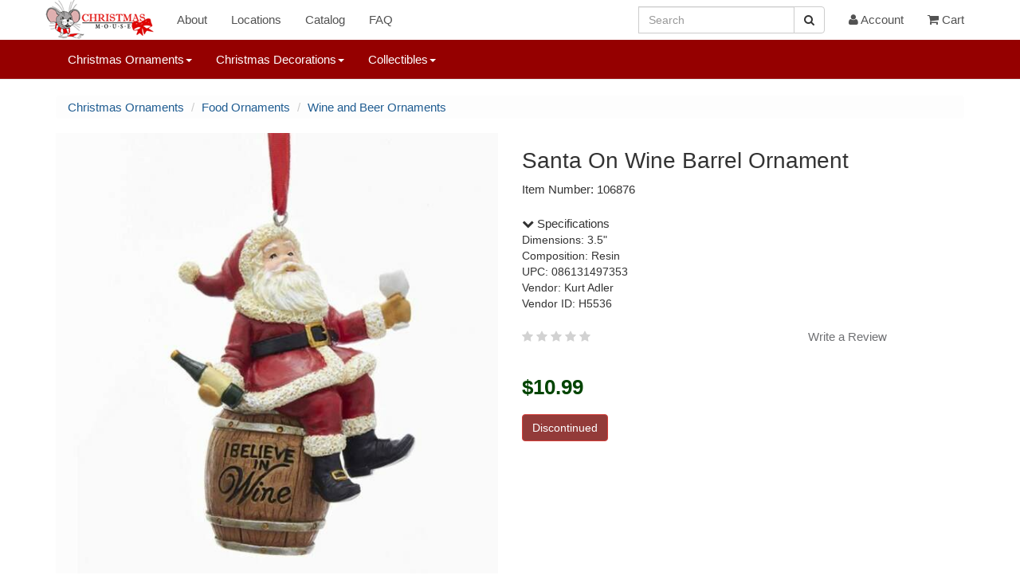

--- FILE ---
content_type: text/html; charset=UTF-8
request_url: https://www.christmasmouse.com/catalog/106876/
body_size: 6687
content:
<!doctype html>
 

<html lang="en">
<head>

<meta charset="utf-8">
<meta name="viewport" content="width=device-width, initial-scale=1">
<meta name="p:domain_verify" content="979a4dd21d4c4d558efc3c51fc1c302a"/>
<link rel="stylesheet" href="https://img.christmasmouse.com/css/bootstrap.min.css" type="text/css">
<link rel="stylesheet" href="/css/font-awesome.min.css" type="text/css">
<link rel="stylesheet" href="https://img.christmasmouse.com/css/cmouse.css?1722531629" type="text/css">
<script src="https://img.christmasmouse.com/js/jquery-3.6.0.min.js"></script>
<script src="https://img.christmasmouse.com/js/bootstrap.3.4.min.js"></script>
<script src="https://img.christmasmouse.com/js/bcSwipe.js"></script>

<meta name="description" content="Santa On Wine Barrel Ornament - Item 106876">
<meta property="og:description" content="Santa On Wine Barrel Ornament - Item 106876" />
<title>Santa On Wine Barrel Ornament - Item 106876 | The Christmas Mouse</title>
<meta property="og:title" content="Santa On Wine Barrel Ornament - Item 106876 | The Christmas Mouse" />

</head>

<body>

<nav id="nav1" title="nav1" class="navbar navbar-default navbar-fixed-top" role="navigation">
      <div class="container">
        <div class="navbar-header">
          <button type="button" class="navbar-toggle collapsed" data-toggle="collapse" data-target="#navbar" aria-expanded="false" aria-controls="navbar">
            <span class="sr-only">Toggle navigation</span>
            <span class="icon-bar"></span>
            <span class="icon-bar"></span>
            <span class="icon-bar"></span>
          </button>
          <a class="navbar-brand cmlogo" href="/" title="Logo"></a>
        </div>
		
		
		<div class="hidden-sm hidden-md hidden-lg"><form class="navbar-form" role="search" action="/catalog/">
        <div class="input-group">
			<input type="hidden" name="a" value="Search">
            <input type="text" class="form-control" placeholder="Search" name="q" id="q">
            <div class="input-group-btn">
                <button class="btn btn-default" title="Search Button" aria-label="Search Button" type="submit"><i class="fa fa-search" aria-hidden="true"></i></button>
            </div>
        </div>
        </form>
		</div>
		
        <div id="navbar" class="navbar-collapse collapse">
          <ul class="nav navbar-nav">
			
			<li><a href="/about/">About</a></li>
			<li><a href="/about/locations.php">Locations</a></li>		
			<li><a href="/catalog/n/0/">Catalog</a></li>
            <li><a href="/about/faq.php">FAQ</a></li>
			
          </ul>
          <ul class="nav navbar-nav navbar-right"><li class="hidden-md hidden-lg"><a href="/catalog?a=reqSearch"><i class="fa fa-search" aria-hidden="true"></i> Search</a></li><li class="hidden-xs hidden-sm"><form class="navbar-form" role="search" action="/catalog/">
        <div class="input-group">
			<input type="hidden" name="a" value="Search">
            <input type="text" class="form-control" placeholder="Search" name="q2" id="q2">
            <div class="input-group-btn">
                <button class="btn btn-default" title="Search Button" aria-label="Search Button" type="submit"><i class="fa fa-search" aria-hidden="true"></i></button>
            </div>
        </div>
        </form></li><li><a href="/account/"><i class="fa fa-user fa-3" aria-hidden="true"></i> Account</a></li><li><a href="/cart/"><i class="fa fa-shopping-cart fa-3" aria-hidden="true"></i> Cart</a></li>   
          </ul>
        </div><!--/.nav-collapse -->
      </div>
    </nav><nav id="nav2" title="nav2" class="navbar navbar-default navbar-fixed-top navbar-second" role="navigation">
  <div class="container">
    <div id="navbar2" class="collapse navbar-collapse">
      <ul class="nav navbar-nav navbar-navlower">
            
            <li class="dropdown dropdown-lower">
              <a href="#" class="dropdown-toggle" data-toggle="dropdown" role="button" aria-haspopup="true" aria-expanded="false">Christmas Ornaments<span class="caret"></span></a>
              <ul class="dropdown-menu"><li class="dropdown-submenu">
<a href="/catalog/n/187/">Accessories</a>
<ul class="dropdown-menu"><li class=""><a href="/catalog/n/45/">Ornament Accessories</a></li>
</ul>
</li>
<li class="dropdown-submenu">
<a href="/catalog/n/181/">Angels and Nativity</a>
<ul class="dropdown-menu"><li class=""><a href="/catalog/n/9/">Angel Ornaments</a></li>
<li class=""><a href="/catalog/n/64/">Nativity and Religious Ornaments</a></li>
</ul>
</li>
<li class="dropdown-submenu">
<a href="/catalog/n/93/">Animals</a>
<ul class="dropdown-menu"><li class=""><a href="/catalog/n/32/">Animal Ornaments</a></li>
<li class=""><a href="/catalog/n/39/">Bird Ornaments</a></li>
<li class=""><a href="/catalog/n/213/">BrushArt Ornaments</a></li>
<li class=""><a href="/catalog/n/176/">Cardinal Ornaments</a></li>
<li class=""><a href="/catalog/n/13/">Cat Ornaments</a></li>
<li class=""><a href="/catalog/n/14/">Christmas Mouse Ornaments</a></li>
<li class=""><a href="/catalog/n/12/">Dog Ornaments</a></li>
<li class=""><a href="/catalog/n/215/">Highland Cow Ornaments</a></li>
<li class=""><a href="/catalog/n/96/">Horse and Deer Ornaments</a></li>
<li class=""><a href="/catalog/n/134/">Insect Ornaments</a></li>
<li class=""><a href="/catalog/n/144/">Owl Ornaments</a></li>
<li class=""><a href="/catalog/n/149/">Peacock Ornaments</a></li>
<li class=""><a href="/catalog/n/203/">Penguin Ornaments</a></li>
</ul>
</li>
<li class="dropdown-submenu">
<a href="/catalog/n/182/">Clearance</a>
<ul class="dropdown-menu"><li class=""><a href="/catalog/n/145/">Clearance Ornaments</a></li>
</ul>
</li>
<li class="dropdown-submenu">
<a href="/catalog/n/156/">Colors</a>
<ul class="dropdown-menu"><li class=""><a href="/catalog/n/33/">Acrylic Ornaments</a></li>
<li class=""><a href="/catalog/n/40/">Blue and White Ornaments</a></li>
<li class=""><a href="/catalog/n/54/">Glitter Ornaments</a></li>
<li class=""><a href="/catalog/n/55/">Gold Ornaments</a></li>
<li class=""><a href="/catalog/n/72/">Red and White Ornaments</a></li>
<li class=""><a href="/catalog/n/77/">Silver Ornaments</a></li>
</ul>
</li>
<li class="dropdown-submenu">
<a href="/catalog/n/185/">Fall Ornaments</a>
<ul class="dropdown-menu"><li class=""><a href="/catalog/n/62/">Halloween Ornaments</a></li>
<li class=""><a href="/catalog/n/186/">Thanksgiving and Fall Ornaments</a></li>
</ul>
</li>
<li class="dropdown-submenu">
<a href="/catalog/n/90/">First Christmas</a>
<ul class="dropdown-menu"><li class=""><a href="/catalog/n/10/">Baby's First Christmas Ornaments</a></li>
<li class=""><a href="/catalog/n/69/">Our First Christmas Ornaments</a></li>
</ul>
</li>
<li class="dropdown-submenu">
<a href="/catalog/n/51/">Food Ornaments</a>
<ul class="dropdown-menu"><li class=""><a href="/catalog/n/49/">Coke Ornaments</a></li>
<li class=""><a href="/catalog/n/26/">Gingerbread Ornaments</a></li>
<li class=""><a href="/catalog/n/207/">Ginger Cottages Ornaments</a></li>
<li class=""><a href="/catalog/n/136/">Kitchen and Food Ornaments</a></li>
<li class=""><a href="/catalog/n/79/">S'mores Ornaments</a></li>
<li class=""><a href="/catalog/n/117/">Sweets and Treats</a></li>
<li class=""><a href="/catalog/n/88/">Wine and Beer Ornaments</a></li>
</ul>
</li>
<li class="dropdown-submenu">
<a href="/catalog/n/92/">Glass Ornaments</a>
<ul class="dropdown-menu"><li class=""><a href="/catalog/n/52/">Egyptian Museum Glass Ornaments</a></li>
<li class=""><a href="/catalog/n/57/">Heart Gifts Ornaments</a></li>
<li class=""><a href="/catalog/n/208/">Mini Gumdrops Ornaments</a></li>
<li class=""><a href="/catalog/n/177/">Noble Gems by Kurt Adler</a></li>
<li class=""><a href="/catalog/n/68/">Old World Christmas Ornaments</a></li>
<li class=""><a href="/catalog/n/160/">Spun Glass and Other Glass Ornaments</a></li>
</ul>
</li>
<li class="dropdown-submenu">
<a href="/catalog/n/123/">Hobby and Lifestyle</a>
<ul class="dropdown-menu"><li class=""><a href="/catalog/n/8/">Ballerina Ornaments</a></li>
<li class=""><a href="/catalog/n/131/">Camping Ornaments</a></li>
<li class=""><a href="/catalog/n/29/">Farm and Garden Ornaments</a></li>
<li class=""><a href="/catalog/n/214/">Friends and Family Ornaments</a></li>
<li class=""><a href="/catalog/n/58/">Hobby and Lifestyle Ornaments</a></li>
<li class=""><a href="/catalog/n/24/">Hunting and Fishing Ornaments</a></li>
<li class=""><a href="/catalog/n/147/">Pop Culture Ornaments</a></li>
<li class=""><a href="/catalog/n/172/">Scouting Ornaments</a></li>
<li class=""><a href="/catalog/n/85/">Western Ornaments</a></li>
</ul>
</li>
<li class="dropdown-submenu">
<a href="/catalog/n/183/">Misc</a>
<ul class="dropdown-menu"><li class=""><a href="/catalog/n/124/">Barky Ornaments</a></li>
<li class=""><a href="/catalog/n/59/">Icicle Ornaments</a></li>
<li class=""><a href="/catalog/n/60/">Irish Ornaments</a></li>
<li class=""><a href="/catalog/n/140/">Jingle Bell Ornaments</a></li>
<li class=""><a href="/catalog/n/126/">Legend Ornaments</a></li>
<li class=""><a href="/catalog/n/114/">Misc Ornaments</a></li>
<li class=""><a href="/catalog/n/27/">Personalizable Ornaments</a></li>
<li class=""><a href="/catalog/n/127/">Picture Frame Ornaments</a></li>
<li class=""><a href="/catalog/n/30/">Planes, Trains, and Automobile Ornaments</a></li>
<li class=""><a href="/catalog/n/76/">Shoe Ornaments</a></li>
<li class=""><a href="/catalog/n/80/">Snowflake Ornaments</a></li>
<li class=""><a href="/catalog/n/161/">Williamsburg Ornaments</a></li>
</ul>
</li>
<li class="dropdown-submenu">
<a href="/catalog/n/179/">Music Ornaments</a>
<ul class="dropdown-menu"><li class=""><a href="/catalog/n/7/">Musical Instruments</a></li>
<li class=""><a href="/catalog/n/188/">Musical Notes Ornaments</a></li>
<li class=""><a href="/catalog/n/180/">Rock and Roll Ornaments</a></li>
</ul>
</li>
<li class="dropdown-submenu">
<a href="/catalog/n/95/">Nautical</a>
<ul class="dropdown-menu"><li class=""><a href="/catalog/n/25/">Beach Ornaments</a></li>
<li class=""><a href="/catalog/n/205/">Lighthouse Ornaments</a></li>
<li class=""><a href="/catalog/n/106/">Mermaid Ornaments</a></li>
<li class=""><a href="/catalog/n/148/">Myrtle Beach Ornaments</a></li>
<li class=""><a href="/catalog/n/150/">OBX Ornaments</a></li>
<li class=""><a href="/catalog/n/137/">Seashell Ornaments</a></li>
<li class=""><a href="/catalog/n/121/">Ship and Boat Ornaments</a></li>
<li class=""><a href="/catalog/n/194/">Virginia Beach Ornaments</a></li>
</ul>
</li>
<li class="dropdown-submenu">
<a href="/catalog/n/53/">Professional Ornaments</a>
<ul class="dropdown-menu"><li class=""><a href="/catalog/n/56/">Healthcare Ornaments</a></li>
<li class=""><a href="/catalog/n/63/">Military and Patriotic Ornaments</a></li>
<li class=""><a href="/catalog/n/118/">Police and Fireman Ornaments</a></li>
<li class=""><a href="/catalog/n/84/">Teacher and School Ornaments</a></li>
<li class=""><a href="/catalog/n/125/">Various Professional Ornaments</a></li>
</ul>
</li>
<li class="dropdown-submenu">
<a href="/catalog/n/122/">Santa and Snowman Ornaments</a>
<ul class="dropdown-menu"><li class=""><a href="/catalog/n/66/">Nutcracker Ornaments</a></li>
<li class=""><a href="/catalog/n/105/">Pixie, Elf and Gnome Ornaments</a></li>
<li class=""><a href="/catalog/n/74/">Santa Ornaments</a></li>
<li class=""><a href="/catalog/n/16/">Snowman Ornaments</a></li>
</ul>
</li>
<li class="dropdown-submenu">
<a href="/catalog/n/15/">Sports Ornaments</a>
<ul class="dropdown-menu"><li class=""><a href="/catalog/n/142/">Baseball Ornaments</a></li>
<li class=""><a href="/catalog/n/38/">Basketball Ornaments</a></li>
<li class=""><a href="/catalog/n/50/">College and NCAA Ornaments</a></li>
<li class=""><a href="/catalog/n/89/">Golf Ornaments</a></li>
<li class=""><a href="/catalog/n/157/">Hockey and Lacrosse Ornaments</a></li>
<li class=""><a href="/catalog/n/37/">MLB Ornaments</a></li>
<li class=""><a href="/catalog/n/20/">NFL Ornaments</a></li>
<li class=""><a href="/catalog/n/115/">Soccer Ornaments</a></li>
<li class=""><a href="/catalog/n/178/">Tennis Ornaments</a></li>
<li class=""><a href="/catalog/n/116/">Various Sport Ornaments</a></li>
<li class=""><a href="/catalog/n/174/">Volleyball Ornaments</a></li>
</ul>
</li>
<li class="dropdown-submenu">
<a href="/catalog/n/184/">Storybook</a>
<ul class="dropdown-menu"><li class=""><a href="/catalog/n/210/">Grinch Ornaments</a></li>
<li class=""><a href="/catalog/n/83/">Storybook Ornaments</a></li>
</ul>
</ul>
				
            </li>
			
			<li class="dropdown dropdown-lower">
              <a href="#" class="dropdown-toggle" data-toggle="dropdown" role="button" aria-haspopup="true" aria-expanded="false">Christmas Decorations<span class="caret"></span></a>
              <ul class="dropdown-menu dropdown-menu-decorations"><li class="dropdown-submenu">
<a href="/catalog/n/108/">Candles</a>
<ul class="dropdown-menu"><li class=""><a href="/catalog/n/120/">Candle Accessories</a></li>
<li class=""><a href="/catalog/n/41/">Candles and Holders</a></li>
<li class=""><a href="/catalog/n/86/">Window Candles</a></li>
</ul>
</li>
<li class="dropdown-submenu">
<a href="/catalog/n/199/">Christmas Cards and Calendars</a>
<ul class="dropdown-menu"><li class=""><a href="/catalog/n/34/">Advent and Countdown Calendars</a></li>
<li class=""><a href="/catalog/n/42/">Christmas Cards</a></li>
<li class=""><a href="/catalog/n/204/">Jigsaw Puzzles</a></li>
</ul>
</li>
<li class="dropdown-submenu">
<a href="/catalog/n/193/">Clearance Decor</a>
<ul class="dropdown-menu"><li class=""><a href="/catalog/n/146/">Clearance Decorations</a></li>
</ul>
</li>
<li class="dropdown-submenu">
<a href="/catalog/n/99/">Garland</a>
<ul class="dropdown-menu"><li class=""><a href="/catalog/n/19/">Christmas Tree Garland</a></li>
</ul>
</li>
<li class="dropdown-submenu">
<a href="/catalog/n/166/">Halloween and Fall Decor</a>
<ul class="dropdown-menu"><li class=""><a href="/catalog/n/163/">Fall Decorations</a></li>
<li class=""><a href="/catalog/n/162/">Halloween Decorations</a></li>
</ul>
</li>
<li class="dropdown-submenu">
<a href="/catalog/n/109/">Hangers and Holders</a>
<ul class="dropdown-menu"><li class=""><a href="/catalog/n/36/">Banners, Plaques, Signs and Hangings</a></li>
<li class=""><a href="/catalog/n/87/">Bottle Huggers and Stoppers</a></li>
<li class=""><a href="/catalog/n/168/">Christmas Flags and Mats</a></li>
<li class=""><a href="/catalog/n/43/">Kitchen Towels</a></li>
<li class=""><a href="/catalog/n/133/">Lighted Canvas Pictures</a></li>
<li class=""><a href="/catalog/n/152/">Photo and Picture Frames</a></li>
</ul>
</li>
<li class="dropdown-submenu">
<a href="/catalog/n/98/">Lights</a>
<ul class="dropdown-menu"><li class=""><a href="/catalog/n/17/">Christmas Tree Lights</a></li>
<li class=""><a href="/catalog/n/216/">Infinity Lights</a></li>
<li class=""><a href="/catalog/n/44/">Nightlights</a></li>
<li class=""><a href="/catalog/n/141/">Novelty Christmas Lights</a></li>
<li class=""><a href="/catalog/n/73/">Replacement Lights and Bulbs</a></li>
<li class=""><a href="/catalog/n/201/">Starburst and Sphere Lights</a></li>
</ul>
</li>
<li class="dropdown-submenu">
<a href="/catalog/n/198/">Misc Decor</a>
<ul class="dropdown-menu"><li class=""><a href="/catalog/n/31/">Decorate Yourself</a></li>
<li class=""><a href="/catalog/n/175/">Decorating Accessories</a></li>
</ul>
</li>
<li class="dropdown-submenu">
<a href="/catalog/n/100/">Sit Arounds</a>
<ul class="dropdown-menu"><li class=""><a href="/catalog/n/139/">Beach and Nautical Decorations</a></li>
<li class=""><a href="/catalog/n/132/">Box Signs</a></li>
<li class=""><a href="/catalog/n/209/">Elf On The Shelf</a></li>
<li class=""><a href="/catalog/n/155/">Lanterns</a></li>
<li class=""><a href="/catalog/n/158/">Lighted Vases and Jars</a></li>
<li class=""><a href="/catalog/n/65/">Nativities and Religious Decorations</a></li>
<li class=""><a href="/catalog/n/67/">Nutcrackers</a></li>
<li class=""><a href="/catalog/n/71/">Pixies, Elves, and Gnomes</a></li>
<li class=""><a href="/catalog/n/75/">Santa Figures and Decorations</a></li>
<li class=""><a href="/catalog/n/195/">Shelf Sitters</a></li>
<li class=""><a href="/catalog/n/165/">Snow Globes</a></li>
<li class=""><a href="/catalog/n/81/">Snowman Figures and Decorations</a></li>
<li class=""><a href="/catalog/n/78/">Table Pieces and Decorations</a></li>
</ul>
</li>
<li class="dropdown-submenu">
<a href="/catalog/n/189/">Sport Decorations</a>
<ul class="dropdown-menu"><li class=""><a href="/catalog/n/190/">College Figures and Decorations</a></li>
<li class=""><a href="/catalog/n/211/">MLB Decorations</a></li>
<li class=""><a href="/catalog/n/119/">NFL Decorations</a></li>
</ul>
</li>
<li class="dropdown-submenu">
<a href="/catalog/n/101/">Stockings</a>
<ul class="dropdown-menu"><li class=""><a href="/catalog/n/82/">Christmas Stockings</a></li>
<li class=""><a href="/catalog/n/102/">Stocking Holders</a></li>
<li class=""><a href="/catalog/n/103/">Stocking Stuffers and Gifts</a></li>
</ul>
</li>
<li class="dropdown-submenu">
<a href="/catalog/n/97/">Trees</a>
<ul class="dropdown-menu"><li class=""><a href="/catalog/n/202/">Ceramic Christmas Trees</a></li>
<li class=""><a href="/catalog/n/167/">Tree Picks and Sprays</a></li>
<li class=""><a href="/catalog/n/47/">Tree Skirts and Accessories</a></li>
<li class=""><a href="/catalog/n/18/">Tree Toppers</a></li>
</ul>
</li>
<li class="dropdown-submenu">
<a href="/catalog/n/110/">Wreaths</a>
<ul class="dropdown-menu"><li class=""><a href="/catalog/n/111/">Wreath Accessories</a></li>
</ul>
 </ul>
            </li>
			
			<li class="dropdown dropdown-lower">
              <a href="#" class="dropdown-toggle" data-toggle="dropdown" role="button" aria-haspopup="true" aria-expanded="false">Collectibles<span class="caret"></span></a>
              <ul class="dropdown-menu dropdown-menu-collectibles"><li class=""><a href="/catalog/n/21/">Byers' Choice Christmas Carolers</a></li>
<li class=""><a href="/catalog/n/206/">Jim Shore</a></li>
<li class=""><a href="/catalog/n/28/">Possible Dreams Clothtique Santas</a></li>
<li class=""><a href="/catalog/n/171/">Various Plush</a></li>
 </ul>
            </li>
			
			
          </ul>
    </div>
  </div>
</nav>
	<script async src="https://www.googletagmanager.com/gtag/js?id=G-46GLNLYFPH"></script>
<script>
  window.dataLayer = window.dataLayer || [];
  function gtag(){dataLayer.push(arguments);}
  gtag('js', new Date());

  gtag('config', 'G-46GLNLYFPH');
</script>

<!-- catalog -->

<main id="wrap" class="container" role="main">

<nav id="breadcrumb nav1" title="breadcrumb nav1" titlearia-label="breadcrumb" role="navigation"><ul class="breadcrumb smallcrumbs allcrumbs">
<li><a href="/catalog/n/1/">Christmas Ornaments</a></li>
<li><a href="/catalog/n/51/">Food Ornaments</a></li>
<li><a href="/catalog/n/88/">Wine and Beer Ornaments</a></li>
</nav>
<script type="application/ld+json">
				{
					"@context": "https://schema.org",
					"@type": "BreadcrumbList",
					"itemListElement":[
		{"@type": "ListItem", "position": 1, "item": {"@id": "https://www.christmasmouse.com/catalog/n/1/", "name": "Christmas Ornaments"}
},{"@type": "ListItem", "position": 2, "item": {"@id": "https://www.christmasmouse.com/catalog/n/51/", "name": "Food Ornaments"}
},{"@type": "ListItem", "position": 3, "item": {"@id": "https://www.christmasmouse.com/catalog/n/88/", "name": "Wine and Beer Ornaments"}
}]
}
</script>
<div class="row item_block">
<div class="col-md-6">
<img id="pdi" class="img-responsive center-block" src="//img.christmasmouse.com/images/106876.jpg" alt="Item 106876 Santa On Wine Barrel Ornament"><br>
</div>
<div class="col-md-5">
<div class="item_desc"><h1>Santa On Wine Barrel Ornament</h1></div>
<div class="item_desc">Item Number: 106876</div>
<div class="item_caption"></div>
<div class="item_specs"><a data-toggle="collapse" href="#collapseSpecifications" aria-expanded="true" aria-controls="collapseSpecifications"><i class="fa fa-chevron-down"></i> Specifications</a></div><div class="collapse in" id="collapseSpecifications"><div class="card card-block"><div>Dimensions: 3.5" </div>
<div>Composition: Resin </div>
<div>UPC:  086131497353 </div>
<div>Vendor: Kurt Adler </div>
<div>Vendor ID: H5536 </div>
</div></div><br><div>
<span class="fa fa-star reviewUnchecked"></span>
<span class="fa fa-star reviewUnchecked"></span>
<span class="fa fa-star reviewUnchecked"></span>
<span class="fa fa-star reviewUnchecked"></span>
<span class="fa fa-star reviewUnchecked"></span>
<span class="pull-right"><a class="reviewLink" href="#d106876" data-toggle="modal">Write a Review</a></span>
</div>
<div class="modal fade" id="d106876" tabindex="-1" role="dialog">
  <div class="modal-dialog" role="document">
			<div class="modal-content">
			  <div class="modal-header">
				<h4 class="modal-title" id="exampleModalLabel">Write a Review</h4>
				<button type="button" class="close" data-dismiss="modal" aria-label="Close">
				  <span aria-hidden="true">&times;</span>
				</button>
			  </div>
			  <div class="modal-body">
			  <div class="container-fluid"><form method="post">
<script src="https://www.google.com/recaptcha/api.js" async defer></script>
<div class="form-group"><label for="rating">Rating</label><select class="form-control" id="rating" name="rating"><option value="1">1 Star (Worst)</option><option value="2">2 Stars</option><option value="3">3 Stars</option><option value="4">4 Stars</option><option value="5" selected>5 Stars (Best)</option></select></div>
<div class="form-group"><label for="rname">Name (required)</label><input class="form-control" type="text" name="rname" id="rname" required></div>
<div class="form-group form-camo"><label for="rname" class="form-camo">Last Name (required)</label><input class="form-control form-camo" type="text" name="lname" id="lname"></div>
<div class="form-group"><label for="comment">Comments (required)</label><textarea rows="8" maxlength="4000" class="form-control" name="comment" id="comment" required></textarea></div>
<div class="form-group g-recaptcha" data-sitekey="6LfiSqIUAAAAALXDMoL-C2-5l9zddySSknX3UVkO"></div>
<input type="hidden" name="barcode" id="barcode" value="106876">
<div class="form-group"><input class="form-control btn btn-primary" type="submit" name="a" value="Submit Review"></div>
</form>
</div></div>
			  <div class="modal-footer">
				
				
			  </div>
			</div>
		  </div>
		</div><br>
<form class="" id="item" name="item" action="/catalog/" method="GET" enctype="multipart/form-data"  autocomplete=off>
<input type="hidden" name="barcode" value="106876">
<div class="form-group item_price" id="price">$10.99</div><span class="btn btn-danger btnDanger">Discontinued</span></form>
<script>
		function cartSub(){
			
			if ($('input:submit').hasClass('submitted')) return false;
	
			$('input:submit').addClass('submitted');
	
			$('input:submit').removeClass('btn-success');
			
		}
		$('#item').submit(cartSub);</script>
</div>
</div>
<div><br><br> </div>
<script type="application/ld+json">
		{
			"@context" : "http://schema.org",
			"@type" : "Product",
"name" : "Santa On Wine Barrel Ornament",
"image" : "https://img.christmasmouse.com/images/106876.jpg",
"description" : "Santa On Wine Barrel Ornament ",
"brand" : "Kurt Adler",
"sku" : "106876",
"gtin12" : "086131497353",
"offers" : {
"@type" : "Offer",
"price" : "10.99",
"priceCurrency" : "USD",
"availability" : "http://schema.org/Discontinued",
"priceValidUntil" : "2026-03-01",
"url" : "https://www.christmasmouse.com/catalog/106876/"}
}
</script>
<div class="carousel_container hidden-xs">
<div class="row"><div class="carousel_title"><h2> <a href="/catalog/n/88/">More Wine and Beer Ornaments</a> </h2></div></div>
<div id="morec" class="carousel slide" data-ride="carousel">
    <div class="carousel-inner">
<div class="item active">
<div class="row">
                <div class="col-xs-12 col-sm-2">
                    <div class="col-item">
                        <div class="photo"><a href="/catalog/102276/"><img src="//img.christmasmouse.com/images/thumbs/102276.jpg" class="img-responsive center-block" alt="Item 102276 thumbnail Time To Wine Santa Ornament" /></a></div>
							<div class="catalog_desc"><a href="/catalog/102276/"><span class="caro_desc">Time To Wine Santa Ornament<br><span class="caro_price">$10.99</span></span></a></div>
                    </div>
                </div>
                <div class="col-xs-12 col-sm-2">
                    <div class="col-item">
                        <div class="photo"><a href="/catalog/426316/"><img src="//img.christmasmouse.com/images/thumbs/426316.jpg" class="img-responsive center-block" alt="Item 426316 thumbnail Whiskey Sour Ornament" /></a></div>
							<div class="catalog_desc"><a href="/catalog/426316/"><span class="caro_desc">Whiskey Sour Ornament<br><span class="caro_price">$19.99</span></span></a></div>
                    </div>
                </div>
                <div class="col-xs-12 col-sm-2">
                    <div class="col-item">
                        <div class="photo"><a href="/catalog/262584/"><img src="//img.christmasmouse.com/images/thumbs/262584.jpg" class="img-responsive center-block" alt="Item 262584 thumbnail Time To Wine Ornament" /></a></div>
							<div class="catalog_desc"><a href="/catalog/262584/"><span class="caro_desc">Time To Wine Ornament<br><span class="caro_price">$4.99</span></span></a></div>
                    </div>
                </div>
                <div class="col-xs-12 col-sm-2">
                    <div class="col-item">
                        <div class="photo"><a href="/catalog/803012/"><img src="//img.christmasmouse.com/images/thumbs/803012.jpg" class="img-responsive center-block" alt="Item 803012 thumbnail Corkscrew Ornament" /></a></div>
							<div class="catalog_desc"><a href="/catalog/803012/"><span class="caro_desc">Corkscrew Ornament<br><span class="caro_price">$12.99</span></span></a></div>
                    </div>
                </div>
                <div class="col-xs-12 col-sm-2">
                    <div class="col-item">
                        <div class="photo"><a href="/catalog/281801/"><img src="//img.christmasmouse.com/images/thumbs/281801.jpg" class="img-responsive center-block" alt="Item 281801 thumbnail Beer/Whiskey Barrel Ornament" /></a></div>
							<div class="catalog_desc"><a href="/catalog/281801/"><span class="caro_desc">Beer/Whiskey Barrel Ornament<br><span class="caro_price">$16.99</span></span></a></div>
                    </div>
                </div>
                <div class="col-xs-12 col-sm-2">
                    <div class="col-item">
                        <div class="photo"><a href="/catalog/102465/"><img src="//img.christmasmouse.com/images/thumbs/102465.jpg" class="img-responsive center-block" alt="Item 102465 thumbnail Wine Glass Ornament" /></a></div>
							<div class="catalog_desc"><a href="/catalog/102465/"><span class="caro_desc">Wine Glass Ornament<br><span class="caro_price">$10.99</span></span></a></div>
                    </div>
                </div>
</div></div>
<div class="item ">
<div class="row">
                <div class="col-xs-12 col-sm-2">
                    <div class="col-item">
                        <div class="photo"><a href="/catalog/106170/"><img src="//img.christmasmouse.com/images/thumbs/106170.jpg" class="img-responsive center-block" alt="Item 106170 thumbnail My Bucket List Ornament" /></a></div>
							<div class="catalog_desc"><a href="/catalog/106170/"><span class="caro_desc">My Bucket List Ornament<br><span class="caro_price">$10.00</span></span></a></div>
                    </div>
                </div>
                <div class="col-xs-12 col-sm-2">
                    <div class="col-item">
                        <div class="photo"><a href="/catalog/106958/"><img src="//img.christmasmouse.com/images/thumbs/106958.jpg" class="img-responsive center-block" alt="Item 106958 thumbnail Bud Light Bottle With Bulbs Ornament" /></a></div>
							<div class="catalog_desc"><a href="/catalog/106958/"><span class="caro_desc">Bud Light Bottle With Bulbs Ornament<br><span class="caro_price">$7.50</span></span></a></div>
                    </div>
                </div>
                <div class="col-xs-12 col-sm-2">
                    <div class="col-item">
                        <div class="photo"><a href="/catalog/105851/"><img src="//img.christmasmouse.com/images/thumbs/105851.jpg" class="img-responsive center-block" alt="Item 105851 thumbnail Wine Santa With Barrel Ornament" /></a></div>
							<div class="catalog_desc"><a href="/catalog/105851/"><span class="caro_desc">Wine Santa With Barrel Ornament<br><span class="caro_price">$12.50</span></span></a></div>
                    </div>
                </div>
                <div class="col-xs-12 col-sm-2">
                    <div class="col-item">
                        <div class="photo"><a href="/catalog/426051/"><img src="//img.christmasmouse.com/images/thumbs/426051.jpg" class="img-responsive center-block" alt="Item 426051 thumbnail Gin Bottle Ornament" /></a></div>
							<div class="catalog_desc"><a href="/catalog/426051/"><span class="caro_desc">Gin Bottle Ornament<br><span class="caro_price">$27.99</span></span></a></div>
                    </div>
                </div>
                <div class="col-xs-12 col-sm-2">
                    <div class="col-item">
                        <div class="photo"><a href="/catalog/262618/"><img src="//img.christmasmouse.com/images/thumbs/262618.jpg" class="img-responsive center-block" alt="Item 262618 thumbnail Hard Seltzer Ornament" /></a></div>
							<div class="catalog_desc"><a href="/catalog/262618/"><span class="caro_desc">Hard Seltzer Ornament<br><span class="caro_price">$5.99</span></span></a></div>
                    </div>
                </div>
                <div class="col-xs-12 col-sm-2">
                    <div class="col-item">
                        <div class="photo"><a href="/catalog/425914/"><img src="//img.christmasmouse.com/images/thumbs/425914.jpg" class="img-responsive center-block" alt="Item 425914 thumbnail Bourbon Bottle Ornament" /></a></div>
							<div class="catalog_desc"><a href="/catalog/425914/"><span class="caro_desc">Bourbon Bottle Ornament<br><span class="caro_price">$19.99</span></span></a></div>
                    </div>
                </div>
</div></div>
<div class="item ">
<div class="row">
                <div class="col-xs-12 col-sm-2">
                    <div class="col-item">
                        <div class="photo"><a href="/catalog/426318/"><img src="//img.christmasmouse.com/images/thumbs/426318.jpg" class="img-responsive center-block" alt="Item 426318 thumbnail Mimosa Ornament" /></a></div>
							<div class="catalog_desc"><a href="/catalog/426318/"><span class="caro_desc">Mimosa Ornament<br><span class="caro_price">$19.99</span></span></a></div>
                    </div>
                </div>
                <div class="col-xs-12 col-sm-2">
                    <div class="col-item">
                        <div class="photo"><a href="/catalog/825048/"><img src="//img.christmasmouse.com/images/thumbs/825048.jpg" class="img-responsive center-block" alt="Item 825048 thumbnail Green Wine Glass Ornament" /></a></div>
							<div class="catalog_desc"><a href="/catalog/825048/"><span class="caro_desc">Green Wine Glass Ornament<br><span class="caro_price">$5.94</span></span></a></div>
                    </div>
                </div>
                <div class="col-xs-12 col-sm-2">
                    <div class="col-item">
                        <div class="photo"><a href="/catalog/260807/"><img src="//img.christmasmouse.com/images/thumbs/260807.jpg" class="img-responsive center-block" alt="Item 260807 thumbnail Tequila Ornament" /></a></div>
							<div class="catalog_desc"><a href="/catalog/260807/"><span class="caro_desc">Tequila Ornament<br><span class="caro_price">$13.99</span></span></a></div>
                    </div>
                </div>
                <div class="col-xs-12 col-sm-2">
                    <div class="col-item">
                        <div class="photo"><a href="/catalog/261615/"><img src="//img.christmasmouse.com/images/thumbs/261615.jpg" class="img-responsive center-block" alt="Item 261615 thumbnail Creel of Beer Ornament" /></a></div>
							<div class="catalog_desc"><a href="/catalog/261615/"><span class="caro_desc">Creel of Beer Ornament<br><span class="caro_price">$4.75</span></span></a></div>
                    </div>
                </div>
                <div class="col-xs-12 col-sm-2">
                    <div class="col-item">
                        <div class="photo"><a href="/catalog/105766/"><img src="//img.christmasmouse.com/images/thumbs/105766.jpg" class="img-responsive center-block" alt="Item 105766 thumbnail Wine Grapevine Ornament" /></a></div>
							<div class="catalog_desc"><a href="/catalog/105766/"><span class="caro_desc">Wine Grapevine Ornament<br><span class="caro_price">$11.99</span></span></a></div>
                    </div>
                </div>
                <div class="col-xs-12 col-sm-2">
                    <div class="col-item">
                        <div class="photo"><a href="/catalog/425299/"><img src="//img.christmasmouse.com/images/thumbs/425299.jpg" class="img-responsive center-block" alt="Item 425299 thumbnail Miller Lite Six Pack Ornament" /></a></div>
							<div class="catalog_desc"><a href="/catalog/425299/"><span class="caro_desc">Miller Lite Six Pack Ornament<br><span class="caro_price">$21.99</span></span></a></div>
                    </div>
                </div>
</div></div>
<a data-slide="prev" aria-label="previous slide" href="#morec" class="left carousel-control controls control_left"><i class="fa fa-chevron-circle-left fa-2x"></i></a>
<a data-slide="next" aria-label="next slide" href="#morec" class="right carousel-control controls control_right"><i class="fa fa-chevron-circle-right fa-2x"></i></a>
		</div>
</div>
</div>
<script>$('#morec').carousel({interval: false});</script>

<script>$('#morec').bcSwipe({ threshold: 30 });</script>
<div class="carousel_container visible-xs-block">
<div class="row"><div class="carousel_title"><h2> <a href="/catalog/n/88/">More Wine and Beer Ornaments</a> </h2></div></div>
<div id="morecm" class="carousel slide" data-ride="carousel">
    <div class="carousel-inner">
<div class="item active">
<div class="row">
                <div class="col-xs-12 col-sm-12">
                    <div class="col-item">
                        <div class="photo"><a href="/catalog/281761/"><img src="//img.christmasmouse.com/images/thumbs/281761.jpg" class="img-responsive center-block" alt="Item 281761 thumbnail Pink Martini Ornament" /></a></div>
							<div class="catalog_desc"><a href="/catalog/281761/"><span class="caro_desc">Pink Martini Ornament<br><span class="caro_price">$19.99</span></span></a></div>
                    </div>
                </div>
</div></div>
<div class="item ">
<div class="row">
                <div class="col-xs-12 col-sm-12">
                    <div class="col-item">
                        <div class="photo"><a href="/catalog/102276/"><img src="//img.christmasmouse.com/images/thumbs/102276.jpg" class="img-responsive center-block" alt="Item 102276 thumbnail Time To Wine Santa Ornament" /></a></div>
							<div class="catalog_desc"><a href="/catalog/102276/"><span class="caro_desc">Time To Wine Santa Ornament<br><span class="caro_price">$10.99</span></span></a></div>
                    </div>
                </div>
</div></div>
<div class="item ">
<div class="row">
                <div class="col-xs-12 col-sm-12">
                    <div class="col-item">
                        <div class="photo"><a href="/catalog/262584/"><img src="//img.christmasmouse.com/images/thumbs/262584.jpg" class="img-responsive center-block" alt="Item 262584 thumbnail Time To Wine Ornament" /></a></div>
							<div class="catalog_desc"><a href="/catalog/262584/"><span class="caro_desc">Time To Wine Ornament<br><span class="caro_price">$4.99</span></span></a></div>
                    </div>
                </div>
</div></div>
<div class="item ">
<div class="row">
                <div class="col-xs-12 col-sm-12">
                    <div class="col-item">
                        <div class="photo"><a href="/catalog/281801/"><img src="//img.christmasmouse.com/images/thumbs/281801.jpg" class="img-responsive center-block" alt="Item 281801 thumbnail Beer/Whiskey Barrel Ornament" /></a></div>
							<div class="catalog_desc"><a href="/catalog/281801/"><span class="caro_desc">Beer/Whiskey Barrel Ornament<br><span class="caro_price">$16.99</span></span></a></div>
                    </div>
                </div>
</div></div>
<div class="item ">
<div class="row">
                <div class="col-xs-12 col-sm-12">
                    <div class="col-item">
                        <div class="photo"><a href="/catalog/425299/"><img src="//img.christmasmouse.com/images/thumbs/425299.jpg" class="img-responsive center-block" alt="Item 425299 thumbnail Miller Lite Six Pack Ornament" /></a></div>
							<div class="catalog_desc"><a href="/catalog/425299/"><span class="caro_desc">Miller Lite Six Pack Ornament<br><span class="caro_price">$21.99</span></span></a></div>
                    </div>
                </div>
</div></div>
<div class="item ">
<div class="row">
                <div class="col-xs-12 col-sm-12">
                    <div class="col-item">
                        <div class="photo"><a href="/catalog/426051/"><img src="//img.christmasmouse.com/images/thumbs/426051.jpg" class="img-responsive center-block" alt="Item 426051 thumbnail Gin Bottle Ornament" /></a></div>
							<div class="catalog_desc"><a href="/catalog/426051/"><span class="caro_desc">Gin Bottle Ornament<br><span class="caro_price">$27.99</span></span></a></div>
                    </div>
                </div>
</div></div>
<div class="item ">
<div class="row">
                <div class="col-xs-12 col-sm-12">
                    <div class="col-item">
                        <div class="photo"><a href="/catalog/105851/"><img src="//img.christmasmouse.com/images/thumbs/105851.jpg" class="img-responsive center-block" alt="Item 105851 thumbnail Wine Santa With Barrel Ornament" /></a></div>
							<div class="catalog_desc"><a href="/catalog/105851/"><span class="caro_desc">Wine Santa With Barrel Ornament<br><span class="caro_price">$12.50</span></span></a></div>
                    </div>
                </div>
</div></div>
<div class="item ">
<div class="row">
                <div class="col-xs-12 col-sm-12">
                    <div class="col-item">
                        <div class="photo"><a href="/catalog/825048/"><img src="//img.christmasmouse.com/images/thumbs/825048.jpg" class="img-responsive center-block" alt="Item 825048 thumbnail Green Wine Glass Ornament" /></a></div>
							<div class="catalog_desc"><a href="/catalog/825048/"><span class="caro_desc">Green Wine Glass Ornament<br><span class="caro_price">$5.94</span></span></a></div>
                    </div>
                </div>
</div></div>
<div class="item ">
<div class="row">
                <div class="col-xs-12 col-sm-12">
                    <div class="col-item">
                        <div class="photo"><a href="/catalog/426316/"><img src="//img.christmasmouse.com/images/thumbs/426316.jpg" class="img-responsive center-block" alt="Item 426316 thumbnail Whiskey Sour Ornament" /></a></div>
							<div class="catalog_desc"><a href="/catalog/426316/"><span class="caro_desc">Whiskey Sour Ornament<br><span class="caro_price">$19.99</span></span></a></div>
                    </div>
                </div>
</div></div>
<div class="item ">
<div class="row">
                <div class="col-xs-12 col-sm-12">
                    <div class="col-item">
                        <div class="photo"><a href="/catalog/425241/"><img src="//img.christmasmouse.com/images/thumbs/425241.jpg" class="img-responsive center-block" alt="Item 425241 thumbnail Coors Light Six Pack Ornament" /></a></div>
							<div class="catalog_desc"><a href="/catalog/425241/"><span class="caro_desc">Coors Light Six Pack Ornament<br><span class="caro_price">$21.99</span></span></a></div>
                    </div>
                </div>
</div></div>
<div class="item ">
<div class="row">
                <div class="col-xs-12 col-sm-12">
                    <div class="col-item">
                        <div class="photo"><a href="/catalog/261615/"><img src="//img.christmasmouse.com/images/thumbs/261615.jpg" class="img-responsive center-block" alt="Item 261615 thumbnail Creel of Beer Ornament" /></a></div>
							<div class="catalog_desc"><a href="/catalog/261615/"><span class="caro_desc">Creel of Beer Ornament<br><span class="caro_price">$4.75</span></span></a></div>
                    </div>
                </div>
</div></div>
<div class="item ">
<div class="row">
                <div class="col-xs-12 col-sm-12">
                    <div class="col-item">
                        <div class="photo"><a href="/catalog/105766/"><img src="//img.christmasmouse.com/images/thumbs/105766.jpg" class="img-responsive center-block" alt="Item 105766 thumbnail Wine Grapevine Ornament" /></a></div>
							<div class="catalog_desc"><a href="/catalog/105766/"><span class="caro_desc">Wine Grapevine Ornament<br><span class="caro_price">$11.99</span></span></a></div>
                    </div>
                </div>
</div></div>
<div class="item ">
<div class="row">
                <div class="col-xs-12 col-sm-12">
                    <div class="col-item">
                        <div class="photo"><a href="/catalog/262618/"><img src="//img.christmasmouse.com/images/thumbs/262618.jpg" class="img-responsive center-block" alt="Item 262618 thumbnail Hard Seltzer Ornament" /></a></div>
							<div class="catalog_desc"><a href="/catalog/262618/"><span class="caro_desc">Hard Seltzer Ornament<br><span class="caro_price">$5.99</span></span></a></div>
                    </div>
                </div>
</div></div>
<div class="item ">
<div class="row">
                <div class="col-xs-12 col-sm-12">
                    <div class="col-item">
                        <div class="photo"><a href="/catalog/425914/"><img src="//img.christmasmouse.com/images/thumbs/425914.jpg" class="img-responsive center-block" alt="Item 425914 thumbnail Bourbon Bottle Ornament" /></a></div>
							<div class="catalog_desc"><a href="/catalog/425914/"><span class="caro_desc">Bourbon Bottle Ornament<br><span class="caro_price">$19.99</span></span></a></div>
                    </div>
                </div>
</div></div>
<div class="item ">
<div class="row">
                <div class="col-xs-12 col-sm-12">
                    <div class="col-item">
                        <div class="photo"><a href="/catalog/803012/"><img src="//img.christmasmouse.com/images/thumbs/803012.jpg" class="img-responsive center-block" alt="Item 803012 thumbnail Corkscrew Ornament" /></a></div>
							<div class="catalog_desc"><a href="/catalog/803012/"><span class="caro_desc">Corkscrew Ornament<br><span class="caro_price">$12.99</span></span></a></div>
                    </div>
                </div>
</div></div>
<div class="item ">
<div class="row">
                <div class="col-xs-12 col-sm-12">
                    <div class="col-item">
                        <div class="photo"><a href="/catalog/260807/"><img src="//img.christmasmouse.com/images/thumbs/260807.jpg" class="img-responsive center-block" alt="Item 260807 thumbnail Tequila Ornament" /></a></div>
							<div class="catalog_desc"><a href="/catalog/260807/"><span class="caro_desc">Tequila Ornament<br><span class="caro_price">$13.99</span></span></a></div>
                    </div>
                </div>
</div></div>
<div class="item ">
<div class="row">
                <div class="col-xs-12 col-sm-12">
                    <div class="col-item">
                        <div class="photo"><a href="/catalog/106958/"><img src="//img.christmasmouse.com/images/thumbs/106958.jpg" class="img-responsive center-block" alt="Item 106958 thumbnail Bud Light Bottle With Bulbs Ornament" /></a></div>
							<div class="catalog_desc"><a href="/catalog/106958/"><span class="caro_desc">Bud Light Bottle With Bulbs Ornament<br><span class="caro_price">$7.50</span></span></a></div>
                    </div>
                </div>
</div></div>
<div class="item ">
<div class="row">
                <div class="col-xs-12 col-sm-12">
                    <div class="col-item">
                        <div class="photo"><a href="/catalog/426318/"><img src="//img.christmasmouse.com/images/thumbs/426318.jpg" class="img-responsive center-block" alt="Item 426318 thumbnail Mimosa Ornament" /></a></div>
							<div class="catalog_desc"><a href="/catalog/426318/"><span class="caro_desc">Mimosa Ornament<br><span class="caro_price">$19.99</span></span></a></div>
                    </div>
                </div>
</div></div>
<a data-slide="prev" aria-label="previous slide" href="#morecm" class="left carousel-control controls control_left"><i class="fa fa-chevron-circle-left fa-2x"></i></a>
<a data-slide="next" aria-label="next slide" href="#morecm" class="right carousel-control controls control_right"><i class="fa fa-chevron-circle-right fa-2x"></i></a>
		</div>
</div>
</div>
<script>$('#morecm').carousel({interval: false});</script>

<script>$('#morecm').bcSwipe({ threshold: 30 });</script>
<br>
<script>gtag("event", "view_item", {
currency: "USD",
value: 10.99,
 items: [
{
item_id: "106876",
item_name: "Santa On Wine Barrel Ornament",
price: 10.99,
quantity: 1
}]})
;
</script>


</main>

<!-- catalog -->


<footer class="footer" role="contentinfo">
<div class="container">
<div id="footerPhone"><span><i class="fa fa-phone"></i> 1-888-437-5635</span>
<span><a href="https://www.facebook.com/TheChristmasMouse" title="Facebook" aria-label="Facebook"><i class="fa fa-facebook-official"></i></a> </span>
<span><a href="https://twitter.com/Christmas_Mouse" title="Twitter" aria-label="Twitter"><i class="fa fa fa-twitter-square"></i></a> </span>
<span><a href="https://thechristmasmouse.wordpress.com/" title="Blog" aria-label="Blog"><i class="fa fa fa-wordpress"></i></a> </span>
</div>
<div id="footerCopy"><a href="/about/privacy.php">Privacy Policy</a>&nbsp;&nbsp;:&nbsp;&nbsp;&#169; 2026 The Christmas Mouse</div>
</div>
</footer>
	
</body>
</html>


--- FILE ---
content_type: text/html; charset=utf-8
request_url: https://www.google.com/recaptcha/api2/anchor?ar=1&k=6LfiSqIUAAAAALXDMoL-C2-5l9zddySSknX3UVkO&co=aHR0cHM6Ly93d3cuY2hyaXN0bWFzbW91c2UuY29tOjQ0Mw..&hl=en&v=N67nZn4AqZkNcbeMu4prBgzg&size=normal&anchor-ms=20000&execute-ms=30000&cb=u1un9yovodlz
body_size: 49407
content:
<!DOCTYPE HTML><html dir="ltr" lang="en"><head><meta http-equiv="Content-Type" content="text/html; charset=UTF-8">
<meta http-equiv="X-UA-Compatible" content="IE=edge">
<title>reCAPTCHA</title>
<style type="text/css">
/* cyrillic-ext */
@font-face {
  font-family: 'Roboto';
  font-style: normal;
  font-weight: 400;
  font-stretch: 100%;
  src: url(//fonts.gstatic.com/s/roboto/v48/KFO7CnqEu92Fr1ME7kSn66aGLdTylUAMa3GUBHMdazTgWw.woff2) format('woff2');
  unicode-range: U+0460-052F, U+1C80-1C8A, U+20B4, U+2DE0-2DFF, U+A640-A69F, U+FE2E-FE2F;
}
/* cyrillic */
@font-face {
  font-family: 'Roboto';
  font-style: normal;
  font-weight: 400;
  font-stretch: 100%;
  src: url(//fonts.gstatic.com/s/roboto/v48/KFO7CnqEu92Fr1ME7kSn66aGLdTylUAMa3iUBHMdazTgWw.woff2) format('woff2');
  unicode-range: U+0301, U+0400-045F, U+0490-0491, U+04B0-04B1, U+2116;
}
/* greek-ext */
@font-face {
  font-family: 'Roboto';
  font-style: normal;
  font-weight: 400;
  font-stretch: 100%;
  src: url(//fonts.gstatic.com/s/roboto/v48/KFO7CnqEu92Fr1ME7kSn66aGLdTylUAMa3CUBHMdazTgWw.woff2) format('woff2');
  unicode-range: U+1F00-1FFF;
}
/* greek */
@font-face {
  font-family: 'Roboto';
  font-style: normal;
  font-weight: 400;
  font-stretch: 100%;
  src: url(//fonts.gstatic.com/s/roboto/v48/KFO7CnqEu92Fr1ME7kSn66aGLdTylUAMa3-UBHMdazTgWw.woff2) format('woff2');
  unicode-range: U+0370-0377, U+037A-037F, U+0384-038A, U+038C, U+038E-03A1, U+03A3-03FF;
}
/* math */
@font-face {
  font-family: 'Roboto';
  font-style: normal;
  font-weight: 400;
  font-stretch: 100%;
  src: url(//fonts.gstatic.com/s/roboto/v48/KFO7CnqEu92Fr1ME7kSn66aGLdTylUAMawCUBHMdazTgWw.woff2) format('woff2');
  unicode-range: U+0302-0303, U+0305, U+0307-0308, U+0310, U+0312, U+0315, U+031A, U+0326-0327, U+032C, U+032F-0330, U+0332-0333, U+0338, U+033A, U+0346, U+034D, U+0391-03A1, U+03A3-03A9, U+03B1-03C9, U+03D1, U+03D5-03D6, U+03F0-03F1, U+03F4-03F5, U+2016-2017, U+2034-2038, U+203C, U+2040, U+2043, U+2047, U+2050, U+2057, U+205F, U+2070-2071, U+2074-208E, U+2090-209C, U+20D0-20DC, U+20E1, U+20E5-20EF, U+2100-2112, U+2114-2115, U+2117-2121, U+2123-214F, U+2190, U+2192, U+2194-21AE, U+21B0-21E5, U+21F1-21F2, U+21F4-2211, U+2213-2214, U+2216-22FF, U+2308-230B, U+2310, U+2319, U+231C-2321, U+2336-237A, U+237C, U+2395, U+239B-23B7, U+23D0, U+23DC-23E1, U+2474-2475, U+25AF, U+25B3, U+25B7, U+25BD, U+25C1, U+25CA, U+25CC, U+25FB, U+266D-266F, U+27C0-27FF, U+2900-2AFF, U+2B0E-2B11, U+2B30-2B4C, U+2BFE, U+3030, U+FF5B, U+FF5D, U+1D400-1D7FF, U+1EE00-1EEFF;
}
/* symbols */
@font-face {
  font-family: 'Roboto';
  font-style: normal;
  font-weight: 400;
  font-stretch: 100%;
  src: url(//fonts.gstatic.com/s/roboto/v48/KFO7CnqEu92Fr1ME7kSn66aGLdTylUAMaxKUBHMdazTgWw.woff2) format('woff2');
  unicode-range: U+0001-000C, U+000E-001F, U+007F-009F, U+20DD-20E0, U+20E2-20E4, U+2150-218F, U+2190, U+2192, U+2194-2199, U+21AF, U+21E6-21F0, U+21F3, U+2218-2219, U+2299, U+22C4-22C6, U+2300-243F, U+2440-244A, U+2460-24FF, U+25A0-27BF, U+2800-28FF, U+2921-2922, U+2981, U+29BF, U+29EB, U+2B00-2BFF, U+4DC0-4DFF, U+FFF9-FFFB, U+10140-1018E, U+10190-1019C, U+101A0, U+101D0-101FD, U+102E0-102FB, U+10E60-10E7E, U+1D2C0-1D2D3, U+1D2E0-1D37F, U+1F000-1F0FF, U+1F100-1F1AD, U+1F1E6-1F1FF, U+1F30D-1F30F, U+1F315, U+1F31C, U+1F31E, U+1F320-1F32C, U+1F336, U+1F378, U+1F37D, U+1F382, U+1F393-1F39F, U+1F3A7-1F3A8, U+1F3AC-1F3AF, U+1F3C2, U+1F3C4-1F3C6, U+1F3CA-1F3CE, U+1F3D4-1F3E0, U+1F3ED, U+1F3F1-1F3F3, U+1F3F5-1F3F7, U+1F408, U+1F415, U+1F41F, U+1F426, U+1F43F, U+1F441-1F442, U+1F444, U+1F446-1F449, U+1F44C-1F44E, U+1F453, U+1F46A, U+1F47D, U+1F4A3, U+1F4B0, U+1F4B3, U+1F4B9, U+1F4BB, U+1F4BF, U+1F4C8-1F4CB, U+1F4D6, U+1F4DA, U+1F4DF, U+1F4E3-1F4E6, U+1F4EA-1F4ED, U+1F4F7, U+1F4F9-1F4FB, U+1F4FD-1F4FE, U+1F503, U+1F507-1F50B, U+1F50D, U+1F512-1F513, U+1F53E-1F54A, U+1F54F-1F5FA, U+1F610, U+1F650-1F67F, U+1F687, U+1F68D, U+1F691, U+1F694, U+1F698, U+1F6AD, U+1F6B2, U+1F6B9-1F6BA, U+1F6BC, U+1F6C6-1F6CF, U+1F6D3-1F6D7, U+1F6E0-1F6EA, U+1F6F0-1F6F3, U+1F6F7-1F6FC, U+1F700-1F7FF, U+1F800-1F80B, U+1F810-1F847, U+1F850-1F859, U+1F860-1F887, U+1F890-1F8AD, U+1F8B0-1F8BB, U+1F8C0-1F8C1, U+1F900-1F90B, U+1F93B, U+1F946, U+1F984, U+1F996, U+1F9E9, U+1FA00-1FA6F, U+1FA70-1FA7C, U+1FA80-1FA89, U+1FA8F-1FAC6, U+1FACE-1FADC, U+1FADF-1FAE9, U+1FAF0-1FAF8, U+1FB00-1FBFF;
}
/* vietnamese */
@font-face {
  font-family: 'Roboto';
  font-style: normal;
  font-weight: 400;
  font-stretch: 100%;
  src: url(//fonts.gstatic.com/s/roboto/v48/KFO7CnqEu92Fr1ME7kSn66aGLdTylUAMa3OUBHMdazTgWw.woff2) format('woff2');
  unicode-range: U+0102-0103, U+0110-0111, U+0128-0129, U+0168-0169, U+01A0-01A1, U+01AF-01B0, U+0300-0301, U+0303-0304, U+0308-0309, U+0323, U+0329, U+1EA0-1EF9, U+20AB;
}
/* latin-ext */
@font-face {
  font-family: 'Roboto';
  font-style: normal;
  font-weight: 400;
  font-stretch: 100%;
  src: url(//fonts.gstatic.com/s/roboto/v48/KFO7CnqEu92Fr1ME7kSn66aGLdTylUAMa3KUBHMdazTgWw.woff2) format('woff2');
  unicode-range: U+0100-02BA, U+02BD-02C5, U+02C7-02CC, U+02CE-02D7, U+02DD-02FF, U+0304, U+0308, U+0329, U+1D00-1DBF, U+1E00-1E9F, U+1EF2-1EFF, U+2020, U+20A0-20AB, U+20AD-20C0, U+2113, U+2C60-2C7F, U+A720-A7FF;
}
/* latin */
@font-face {
  font-family: 'Roboto';
  font-style: normal;
  font-weight: 400;
  font-stretch: 100%;
  src: url(//fonts.gstatic.com/s/roboto/v48/KFO7CnqEu92Fr1ME7kSn66aGLdTylUAMa3yUBHMdazQ.woff2) format('woff2');
  unicode-range: U+0000-00FF, U+0131, U+0152-0153, U+02BB-02BC, U+02C6, U+02DA, U+02DC, U+0304, U+0308, U+0329, U+2000-206F, U+20AC, U+2122, U+2191, U+2193, U+2212, U+2215, U+FEFF, U+FFFD;
}
/* cyrillic-ext */
@font-face {
  font-family: 'Roboto';
  font-style: normal;
  font-weight: 500;
  font-stretch: 100%;
  src: url(//fonts.gstatic.com/s/roboto/v48/KFO7CnqEu92Fr1ME7kSn66aGLdTylUAMa3GUBHMdazTgWw.woff2) format('woff2');
  unicode-range: U+0460-052F, U+1C80-1C8A, U+20B4, U+2DE0-2DFF, U+A640-A69F, U+FE2E-FE2F;
}
/* cyrillic */
@font-face {
  font-family: 'Roboto';
  font-style: normal;
  font-weight: 500;
  font-stretch: 100%;
  src: url(//fonts.gstatic.com/s/roboto/v48/KFO7CnqEu92Fr1ME7kSn66aGLdTylUAMa3iUBHMdazTgWw.woff2) format('woff2');
  unicode-range: U+0301, U+0400-045F, U+0490-0491, U+04B0-04B1, U+2116;
}
/* greek-ext */
@font-face {
  font-family: 'Roboto';
  font-style: normal;
  font-weight: 500;
  font-stretch: 100%;
  src: url(//fonts.gstatic.com/s/roboto/v48/KFO7CnqEu92Fr1ME7kSn66aGLdTylUAMa3CUBHMdazTgWw.woff2) format('woff2');
  unicode-range: U+1F00-1FFF;
}
/* greek */
@font-face {
  font-family: 'Roboto';
  font-style: normal;
  font-weight: 500;
  font-stretch: 100%;
  src: url(//fonts.gstatic.com/s/roboto/v48/KFO7CnqEu92Fr1ME7kSn66aGLdTylUAMa3-UBHMdazTgWw.woff2) format('woff2');
  unicode-range: U+0370-0377, U+037A-037F, U+0384-038A, U+038C, U+038E-03A1, U+03A3-03FF;
}
/* math */
@font-face {
  font-family: 'Roboto';
  font-style: normal;
  font-weight: 500;
  font-stretch: 100%;
  src: url(//fonts.gstatic.com/s/roboto/v48/KFO7CnqEu92Fr1ME7kSn66aGLdTylUAMawCUBHMdazTgWw.woff2) format('woff2');
  unicode-range: U+0302-0303, U+0305, U+0307-0308, U+0310, U+0312, U+0315, U+031A, U+0326-0327, U+032C, U+032F-0330, U+0332-0333, U+0338, U+033A, U+0346, U+034D, U+0391-03A1, U+03A3-03A9, U+03B1-03C9, U+03D1, U+03D5-03D6, U+03F0-03F1, U+03F4-03F5, U+2016-2017, U+2034-2038, U+203C, U+2040, U+2043, U+2047, U+2050, U+2057, U+205F, U+2070-2071, U+2074-208E, U+2090-209C, U+20D0-20DC, U+20E1, U+20E5-20EF, U+2100-2112, U+2114-2115, U+2117-2121, U+2123-214F, U+2190, U+2192, U+2194-21AE, U+21B0-21E5, U+21F1-21F2, U+21F4-2211, U+2213-2214, U+2216-22FF, U+2308-230B, U+2310, U+2319, U+231C-2321, U+2336-237A, U+237C, U+2395, U+239B-23B7, U+23D0, U+23DC-23E1, U+2474-2475, U+25AF, U+25B3, U+25B7, U+25BD, U+25C1, U+25CA, U+25CC, U+25FB, U+266D-266F, U+27C0-27FF, U+2900-2AFF, U+2B0E-2B11, U+2B30-2B4C, U+2BFE, U+3030, U+FF5B, U+FF5D, U+1D400-1D7FF, U+1EE00-1EEFF;
}
/* symbols */
@font-face {
  font-family: 'Roboto';
  font-style: normal;
  font-weight: 500;
  font-stretch: 100%;
  src: url(//fonts.gstatic.com/s/roboto/v48/KFO7CnqEu92Fr1ME7kSn66aGLdTylUAMaxKUBHMdazTgWw.woff2) format('woff2');
  unicode-range: U+0001-000C, U+000E-001F, U+007F-009F, U+20DD-20E0, U+20E2-20E4, U+2150-218F, U+2190, U+2192, U+2194-2199, U+21AF, U+21E6-21F0, U+21F3, U+2218-2219, U+2299, U+22C4-22C6, U+2300-243F, U+2440-244A, U+2460-24FF, U+25A0-27BF, U+2800-28FF, U+2921-2922, U+2981, U+29BF, U+29EB, U+2B00-2BFF, U+4DC0-4DFF, U+FFF9-FFFB, U+10140-1018E, U+10190-1019C, U+101A0, U+101D0-101FD, U+102E0-102FB, U+10E60-10E7E, U+1D2C0-1D2D3, U+1D2E0-1D37F, U+1F000-1F0FF, U+1F100-1F1AD, U+1F1E6-1F1FF, U+1F30D-1F30F, U+1F315, U+1F31C, U+1F31E, U+1F320-1F32C, U+1F336, U+1F378, U+1F37D, U+1F382, U+1F393-1F39F, U+1F3A7-1F3A8, U+1F3AC-1F3AF, U+1F3C2, U+1F3C4-1F3C6, U+1F3CA-1F3CE, U+1F3D4-1F3E0, U+1F3ED, U+1F3F1-1F3F3, U+1F3F5-1F3F7, U+1F408, U+1F415, U+1F41F, U+1F426, U+1F43F, U+1F441-1F442, U+1F444, U+1F446-1F449, U+1F44C-1F44E, U+1F453, U+1F46A, U+1F47D, U+1F4A3, U+1F4B0, U+1F4B3, U+1F4B9, U+1F4BB, U+1F4BF, U+1F4C8-1F4CB, U+1F4D6, U+1F4DA, U+1F4DF, U+1F4E3-1F4E6, U+1F4EA-1F4ED, U+1F4F7, U+1F4F9-1F4FB, U+1F4FD-1F4FE, U+1F503, U+1F507-1F50B, U+1F50D, U+1F512-1F513, U+1F53E-1F54A, U+1F54F-1F5FA, U+1F610, U+1F650-1F67F, U+1F687, U+1F68D, U+1F691, U+1F694, U+1F698, U+1F6AD, U+1F6B2, U+1F6B9-1F6BA, U+1F6BC, U+1F6C6-1F6CF, U+1F6D3-1F6D7, U+1F6E0-1F6EA, U+1F6F0-1F6F3, U+1F6F7-1F6FC, U+1F700-1F7FF, U+1F800-1F80B, U+1F810-1F847, U+1F850-1F859, U+1F860-1F887, U+1F890-1F8AD, U+1F8B0-1F8BB, U+1F8C0-1F8C1, U+1F900-1F90B, U+1F93B, U+1F946, U+1F984, U+1F996, U+1F9E9, U+1FA00-1FA6F, U+1FA70-1FA7C, U+1FA80-1FA89, U+1FA8F-1FAC6, U+1FACE-1FADC, U+1FADF-1FAE9, U+1FAF0-1FAF8, U+1FB00-1FBFF;
}
/* vietnamese */
@font-face {
  font-family: 'Roboto';
  font-style: normal;
  font-weight: 500;
  font-stretch: 100%;
  src: url(//fonts.gstatic.com/s/roboto/v48/KFO7CnqEu92Fr1ME7kSn66aGLdTylUAMa3OUBHMdazTgWw.woff2) format('woff2');
  unicode-range: U+0102-0103, U+0110-0111, U+0128-0129, U+0168-0169, U+01A0-01A1, U+01AF-01B0, U+0300-0301, U+0303-0304, U+0308-0309, U+0323, U+0329, U+1EA0-1EF9, U+20AB;
}
/* latin-ext */
@font-face {
  font-family: 'Roboto';
  font-style: normal;
  font-weight: 500;
  font-stretch: 100%;
  src: url(//fonts.gstatic.com/s/roboto/v48/KFO7CnqEu92Fr1ME7kSn66aGLdTylUAMa3KUBHMdazTgWw.woff2) format('woff2');
  unicode-range: U+0100-02BA, U+02BD-02C5, U+02C7-02CC, U+02CE-02D7, U+02DD-02FF, U+0304, U+0308, U+0329, U+1D00-1DBF, U+1E00-1E9F, U+1EF2-1EFF, U+2020, U+20A0-20AB, U+20AD-20C0, U+2113, U+2C60-2C7F, U+A720-A7FF;
}
/* latin */
@font-face {
  font-family: 'Roboto';
  font-style: normal;
  font-weight: 500;
  font-stretch: 100%;
  src: url(//fonts.gstatic.com/s/roboto/v48/KFO7CnqEu92Fr1ME7kSn66aGLdTylUAMa3yUBHMdazQ.woff2) format('woff2');
  unicode-range: U+0000-00FF, U+0131, U+0152-0153, U+02BB-02BC, U+02C6, U+02DA, U+02DC, U+0304, U+0308, U+0329, U+2000-206F, U+20AC, U+2122, U+2191, U+2193, U+2212, U+2215, U+FEFF, U+FFFD;
}
/* cyrillic-ext */
@font-face {
  font-family: 'Roboto';
  font-style: normal;
  font-weight: 900;
  font-stretch: 100%;
  src: url(//fonts.gstatic.com/s/roboto/v48/KFO7CnqEu92Fr1ME7kSn66aGLdTylUAMa3GUBHMdazTgWw.woff2) format('woff2');
  unicode-range: U+0460-052F, U+1C80-1C8A, U+20B4, U+2DE0-2DFF, U+A640-A69F, U+FE2E-FE2F;
}
/* cyrillic */
@font-face {
  font-family: 'Roboto';
  font-style: normal;
  font-weight: 900;
  font-stretch: 100%;
  src: url(//fonts.gstatic.com/s/roboto/v48/KFO7CnqEu92Fr1ME7kSn66aGLdTylUAMa3iUBHMdazTgWw.woff2) format('woff2');
  unicode-range: U+0301, U+0400-045F, U+0490-0491, U+04B0-04B1, U+2116;
}
/* greek-ext */
@font-face {
  font-family: 'Roboto';
  font-style: normal;
  font-weight: 900;
  font-stretch: 100%;
  src: url(//fonts.gstatic.com/s/roboto/v48/KFO7CnqEu92Fr1ME7kSn66aGLdTylUAMa3CUBHMdazTgWw.woff2) format('woff2');
  unicode-range: U+1F00-1FFF;
}
/* greek */
@font-face {
  font-family: 'Roboto';
  font-style: normal;
  font-weight: 900;
  font-stretch: 100%;
  src: url(//fonts.gstatic.com/s/roboto/v48/KFO7CnqEu92Fr1ME7kSn66aGLdTylUAMa3-UBHMdazTgWw.woff2) format('woff2');
  unicode-range: U+0370-0377, U+037A-037F, U+0384-038A, U+038C, U+038E-03A1, U+03A3-03FF;
}
/* math */
@font-face {
  font-family: 'Roboto';
  font-style: normal;
  font-weight: 900;
  font-stretch: 100%;
  src: url(//fonts.gstatic.com/s/roboto/v48/KFO7CnqEu92Fr1ME7kSn66aGLdTylUAMawCUBHMdazTgWw.woff2) format('woff2');
  unicode-range: U+0302-0303, U+0305, U+0307-0308, U+0310, U+0312, U+0315, U+031A, U+0326-0327, U+032C, U+032F-0330, U+0332-0333, U+0338, U+033A, U+0346, U+034D, U+0391-03A1, U+03A3-03A9, U+03B1-03C9, U+03D1, U+03D5-03D6, U+03F0-03F1, U+03F4-03F5, U+2016-2017, U+2034-2038, U+203C, U+2040, U+2043, U+2047, U+2050, U+2057, U+205F, U+2070-2071, U+2074-208E, U+2090-209C, U+20D0-20DC, U+20E1, U+20E5-20EF, U+2100-2112, U+2114-2115, U+2117-2121, U+2123-214F, U+2190, U+2192, U+2194-21AE, U+21B0-21E5, U+21F1-21F2, U+21F4-2211, U+2213-2214, U+2216-22FF, U+2308-230B, U+2310, U+2319, U+231C-2321, U+2336-237A, U+237C, U+2395, U+239B-23B7, U+23D0, U+23DC-23E1, U+2474-2475, U+25AF, U+25B3, U+25B7, U+25BD, U+25C1, U+25CA, U+25CC, U+25FB, U+266D-266F, U+27C0-27FF, U+2900-2AFF, U+2B0E-2B11, U+2B30-2B4C, U+2BFE, U+3030, U+FF5B, U+FF5D, U+1D400-1D7FF, U+1EE00-1EEFF;
}
/* symbols */
@font-face {
  font-family: 'Roboto';
  font-style: normal;
  font-weight: 900;
  font-stretch: 100%;
  src: url(//fonts.gstatic.com/s/roboto/v48/KFO7CnqEu92Fr1ME7kSn66aGLdTylUAMaxKUBHMdazTgWw.woff2) format('woff2');
  unicode-range: U+0001-000C, U+000E-001F, U+007F-009F, U+20DD-20E0, U+20E2-20E4, U+2150-218F, U+2190, U+2192, U+2194-2199, U+21AF, U+21E6-21F0, U+21F3, U+2218-2219, U+2299, U+22C4-22C6, U+2300-243F, U+2440-244A, U+2460-24FF, U+25A0-27BF, U+2800-28FF, U+2921-2922, U+2981, U+29BF, U+29EB, U+2B00-2BFF, U+4DC0-4DFF, U+FFF9-FFFB, U+10140-1018E, U+10190-1019C, U+101A0, U+101D0-101FD, U+102E0-102FB, U+10E60-10E7E, U+1D2C0-1D2D3, U+1D2E0-1D37F, U+1F000-1F0FF, U+1F100-1F1AD, U+1F1E6-1F1FF, U+1F30D-1F30F, U+1F315, U+1F31C, U+1F31E, U+1F320-1F32C, U+1F336, U+1F378, U+1F37D, U+1F382, U+1F393-1F39F, U+1F3A7-1F3A8, U+1F3AC-1F3AF, U+1F3C2, U+1F3C4-1F3C6, U+1F3CA-1F3CE, U+1F3D4-1F3E0, U+1F3ED, U+1F3F1-1F3F3, U+1F3F5-1F3F7, U+1F408, U+1F415, U+1F41F, U+1F426, U+1F43F, U+1F441-1F442, U+1F444, U+1F446-1F449, U+1F44C-1F44E, U+1F453, U+1F46A, U+1F47D, U+1F4A3, U+1F4B0, U+1F4B3, U+1F4B9, U+1F4BB, U+1F4BF, U+1F4C8-1F4CB, U+1F4D6, U+1F4DA, U+1F4DF, U+1F4E3-1F4E6, U+1F4EA-1F4ED, U+1F4F7, U+1F4F9-1F4FB, U+1F4FD-1F4FE, U+1F503, U+1F507-1F50B, U+1F50D, U+1F512-1F513, U+1F53E-1F54A, U+1F54F-1F5FA, U+1F610, U+1F650-1F67F, U+1F687, U+1F68D, U+1F691, U+1F694, U+1F698, U+1F6AD, U+1F6B2, U+1F6B9-1F6BA, U+1F6BC, U+1F6C6-1F6CF, U+1F6D3-1F6D7, U+1F6E0-1F6EA, U+1F6F0-1F6F3, U+1F6F7-1F6FC, U+1F700-1F7FF, U+1F800-1F80B, U+1F810-1F847, U+1F850-1F859, U+1F860-1F887, U+1F890-1F8AD, U+1F8B0-1F8BB, U+1F8C0-1F8C1, U+1F900-1F90B, U+1F93B, U+1F946, U+1F984, U+1F996, U+1F9E9, U+1FA00-1FA6F, U+1FA70-1FA7C, U+1FA80-1FA89, U+1FA8F-1FAC6, U+1FACE-1FADC, U+1FADF-1FAE9, U+1FAF0-1FAF8, U+1FB00-1FBFF;
}
/* vietnamese */
@font-face {
  font-family: 'Roboto';
  font-style: normal;
  font-weight: 900;
  font-stretch: 100%;
  src: url(//fonts.gstatic.com/s/roboto/v48/KFO7CnqEu92Fr1ME7kSn66aGLdTylUAMa3OUBHMdazTgWw.woff2) format('woff2');
  unicode-range: U+0102-0103, U+0110-0111, U+0128-0129, U+0168-0169, U+01A0-01A1, U+01AF-01B0, U+0300-0301, U+0303-0304, U+0308-0309, U+0323, U+0329, U+1EA0-1EF9, U+20AB;
}
/* latin-ext */
@font-face {
  font-family: 'Roboto';
  font-style: normal;
  font-weight: 900;
  font-stretch: 100%;
  src: url(//fonts.gstatic.com/s/roboto/v48/KFO7CnqEu92Fr1ME7kSn66aGLdTylUAMa3KUBHMdazTgWw.woff2) format('woff2');
  unicode-range: U+0100-02BA, U+02BD-02C5, U+02C7-02CC, U+02CE-02D7, U+02DD-02FF, U+0304, U+0308, U+0329, U+1D00-1DBF, U+1E00-1E9F, U+1EF2-1EFF, U+2020, U+20A0-20AB, U+20AD-20C0, U+2113, U+2C60-2C7F, U+A720-A7FF;
}
/* latin */
@font-face {
  font-family: 'Roboto';
  font-style: normal;
  font-weight: 900;
  font-stretch: 100%;
  src: url(//fonts.gstatic.com/s/roboto/v48/KFO7CnqEu92Fr1ME7kSn66aGLdTylUAMa3yUBHMdazQ.woff2) format('woff2');
  unicode-range: U+0000-00FF, U+0131, U+0152-0153, U+02BB-02BC, U+02C6, U+02DA, U+02DC, U+0304, U+0308, U+0329, U+2000-206F, U+20AC, U+2122, U+2191, U+2193, U+2212, U+2215, U+FEFF, U+FFFD;
}

</style>
<link rel="stylesheet" type="text/css" href="https://www.gstatic.com/recaptcha/releases/N67nZn4AqZkNcbeMu4prBgzg/styles__ltr.css">
<script nonce="OYDSlgaSvhrc8-eo6g3Cag" type="text/javascript">window['__recaptcha_api'] = 'https://www.google.com/recaptcha/api2/';</script>
<script type="text/javascript" src="https://www.gstatic.com/recaptcha/releases/N67nZn4AqZkNcbeMu4prBgzg/recaptcha__en.js" nonce="OYDSlgaSvhrc8-eo6g3Cag">
      
    </script></head>
<body><div id="rc-anchor-alert" class="rc-anchor-alert"></div>
<input type="hidden" id="recaptcha-token" value="[base64]">
<script type="text/javascript" nonce="OYDSlgaSvhrc8-eo6g3Cag">
      recaptcha.anchor.Main.init("[\x22ainput\x22,[\x22bgdata\x22,\x22\x22,\[base64]/[base64]/[base64]/ZyhXLGgpOnEoW04sMjEsbF0sVywwKSxoKSxmYWxzZSxmYWxzZSl9Y2F0Y2goayl7RygzNTgsVyk/[base64]/[base64]/[base64]/[base64]/[base64]/[base64]/[base64]/bmV3IEJbT10oRFswXSk6dz09Mj9uZXcgQltPXShEWzBdLERbMV0pOnc9PTM/bmV3IEJbT10oRFswXSxEWzFdLERbMl0pOnc9PTQ/[base64]/[base64]/[base64]/[base64]/[base64]\\u003d\x22,\[base64]\x22,\x22woPCuEdjewlabWJEWcO6wohNFRU/[base64]/AsO1MV3Dny/DumAvwobDmH1iw5tSwqjCoHvDngxHFWjDncOwWG7Ds2cdw43DvRbCmcOTbcKtLQpaw4rDgkLCgWVAwrfCqcOVNsODNcOnwpbDr8OMeFFNEGjCt8OnPh/Dq8KRMsKUS8KadBnCuFBIwozDgC/CpnDDojQ+wrfDk8KUwqHDvF5YccOmw6wvFCgfwotvw4g0D8Obw703woMELm9xwrdHesKQw6bDnMODw6YIEsOKw7vDtMOOwqotKivCs8KrdsKbcj/DigsYwqfDlz/[base64]/CqcOAw7zDiDrDg8Obw5tvZQ/ClH10OGLCk8KUel1iw6LCpMKQaFFgf8KvUGHDpsKyXGvDjsKdw6x1J11HHsOELcKNHDJDL1bDlm7Cgiouw6/DkMKBwpxWSw7CimxCGsKdw77CrzzCmGjCmsKJQMKWwqoREsKTJ3xlw7J/DsOlAwNqwpDDhXQ+cmZGw7/Dr2Y+wowIw5kAdGAcTsKvw4Vzw51icMKtw4YRBcKDHMKzCxTDsMOSQCdSw6nCvcOZYA8lMyzDucOhw6R7BQ4Rw4oewozDkMK/[base64]/[base64]/[base64]/[base64]/DjEldVApHwoDDjwzDp8OCwr/DrsK2wrdtD8OQwr5AJ2tHwrtRw7JowpbDoQc4wqjCnT8fP8OSwrTClMK1RH7CqMOQA8OqDMKHNj8bQEbChMKNfcKDwq92w6PCuSMAwogiw7vCpcKyc2VwbDkswq3Dky7CnVvCnH7DrsO4OcKRw4LDoAjDkMK2ez7DvDJLw6UVbcKJwrXDssOnA8O0wrDCjsKBLUPCmV/CqBvCkmXDjiwKw6YubMOSYMKUw6YOccKTwrPCj8Kdw5o+J2nDkMOANkJjKcO/WMOPfQ3CvETCqsO6w6EBGmDCkCdxwqAiOcOVdl9HwrPCh8OdCcKCwp7CrylyJcKCRn8zZcKRdxrDuMK1QljDrcKnwpJtZsK/[base64]/Oy/DqcObc8KkUA/CucKZw6PDi8O0GMKSwpcIdSAtwofDnsOBUU3CqcOaw7DCrcO+w4UxOcKzO0IrHhhtOsOAb8K0dsOUQAjClh/Dv8OBw6RHQhTDv8OFw5bDsWZfT8KcwrZpw7AawrcnwpHCqVcwbyrDlkbDjcOHUsO9woBGwo3DpsOrw43DqMOTCl1PZmzDr3YpwpbDuQEnIMK/NcKjw63Dv8OdwojDn8KCwqELJsOcwp7DucK6ZMKTw7oDXsKzw67ChsOecsKyTQTCvRbClcKyw6JQJ2YqIcONw6zCo8KEwpxrw5Z8w5UJwo5fwqsVw71XIsO8L10/wrbCmsKcw5fDvcKfWUI7wp/[base64]/wo0JBcOLwp/CjjrCtcKnOsOEIMK/wr3DlgrDtzJew4/CqsOAw7pcwoJww7PDscO2clrDqnN/J03CjA3CiCnCtRMRfTnCvsK7dzdkw5DClh7Dv8OfA8OuEWp2X8OOecKSwoTChEvCm8OBIMOww6HClMK5w5NdB0fCr8K2wqMLw4nDgcO6J8KEa8OKwr7DmMOqwo8YWMOvfcKxQMOcwr46w797AGgnXFPCo8O4CV/DjMOZw75IwrbDjMOSc0LDqQp4wpvCqxAnLU4ECcKTe8KcWnZCw7jDsXF9w63DhAh+IcKfTzHDj8KgwqYLwolzwrEGw7fClMKtwr7Do3bCsmVPw5IrbMOrT2DDvcOYPcOCOw3DpCUTw7DDlUTCpsOkw4LCilpPXCLCrMKrw5xPaMKNw5hNwq/Cr2HDlApQw6Ebw5B/wqjCvXYlwrcRNcKKewpEUz3DhcOkeV7Cu8O+wrx2w5VRw6zCt8OQw6YxN8O3w60fdRXDt8Kqw44RwoEgbcOgwqFfIcKPwrTCmm/DqkTCscOdwqN+eHkGw41UfMOrRVEAw44QKcKhwqrCrWZ/DcKvGMK/XsKGScO8bwrCjXjDi8KFJ8K4Jh41w61tHn7DuMKUwo0hDsKlMcKvw7fDmwDCpiHDiQVHOMOANMKRw53Ds37CnC9Kez/DrRs7w6J9w7hhw7XCnW3DlMOaNmTDl8Ofw7JrH8Kzwq7DtWjCosKJw6Igw6Jlc8KgDMO3OcK3RcK2BcOxa3vCkXfCgcOnw4vDuz/CtxcVw5kvF0/DrsKjw5rDvsO7SmnDqAfDpMKCw7vDmldHRMK2wp17w7XDswDDkMKnwokUwpExVUDCpyl/DDnDiMKiesO+N8ORwpHDuA91f8Oow550w4PCuX1kdMOVwq5hwqjDlcKiwqhvw4NJYFFHw5p3ARzCt8KJwrU/w5HDhyUgwqg9TTZJX3TChUB+w6bDoMKec8KOB8OlUzfCo8K6w7TDt8K3w5JZwosBF3/CnxjDhk5dwrHDpjg+KXvCrlU8dUAAw67CiMOow4pBw7TCi8OKKMOkAcKYAsKgI2Z6wq/[base64]/CjcOBw6rDsBhow4Rtw58CdcOtw5fDr1lMwpcTLHpPw7YuCMOJKg7Dph9nwq8Rw6PCm1toNA90wo0ANsO8NFZ4AsKzdcK9ZW1lw4XDlcK1wpJ6AG/CjSXCmWjDr0luShLClRzCpcKSD8OkwqcecBYSwpEfGijDkzkmb3w9Jjw2HiMKw6RQw6J7wokMA8K1G8O3REvCswZiPTfCqsObwoXDicKOwqh7dsOHIkzCqybDhGV7wr9+BcOcUTNsw5gawr/[base64]/DscKxwqVvw6IePmJxw4DCqSYbWcORw7cXwr/CiMK8LUctw6DDlBdhw7XDmRV6LVHCvXXDmsOMZF9ew4jDhcO+w6cKwo/DrkbCqFTCoDrDlCcqPyrChcK3w617GsKBMCZWw65Fw7kTw7/[base64]/DksKGZ19UScOSJsOBBkDDv8KKUg5Zw5ImGsKpdcOuFER9OcOLw6DDoH5BwpUJwqrClnnClRnCpTQNaV7CpsOVw7vCg8OFZkvCssOcYys9PVIkw5/Ci8KHacKBJSrClsOIQQhLcCAcw6s1dsKKwrjCvcOxwp5BccKmI3I0wrTCnTt1X8KZwoPChl9iZxxiwqXDvsO/G8Oyw6jCmw58PcK6eVbDsXTDvllAw4c5C8KyfsOUw7/CmBfDhlddMMOXwrNrQMO4w6LCvsKwwqx9b0ldwo3CssOiYRQyam/CjlAjcsOGfcKsOEJPw4rDmQPDtcKEdsOtRsKbBMOWRsKwLcOuwpt5wot8BjDDgQYFFGvDlm/Djh4QwoMeVzNhfRYHZTPCv8OOcsO/DsOCw5rDu3jDuD7DkMOaw5rDgSkXwpPCmcOPwpJdP8KAdcO/wq7CiDLCr1PDmTEQRsKkb03CuT1wHsKRw4ESw617YMKOZTg2w77DhD1rPF84w53Cl8OEPhvCtcKMwrbDicOiwpBAL2A+wonDpsKMwoJFIcKMwr3DocOeLsO4wq/[base64]/DjXLCuXBVw6EewpTDvXwLK2HDkWXCvsKQw7R9w5NGE8KSw6zDtGfDs8O9w55ew6/DocOOw4LCsADDuMKMw786EsK3dXLCvsKUw5x5Nz51w7wfEMO3wr7CuCHDmMKWwoLDjQ/CqsKqLFrDhUDDpxrCkw0xY8K9ScOsQsK0bcOEw4NiaMOsVFRhwoJUMsKDw5TDuioCBj9sTVl4w6TDrcK0w7ASc8OvMD0/XzpGXMKdIktcBiNpWw9NwqQaR8OQwq0Gw7rCvsOLwoNvVitoIMOKw6wgwr7Dk8OKcsO6X8Odw7/Ck8KXBxIqwqHClcK0ecKyd8KswpLCssOkw4wyQk8ALcOrQxItGgURwrjCksKTcBZwUCQUOsKBw4ITw5pYwpxtwr45w5fCph0+IMOjw58uX8OUwr7DgDcVw4vDv3jCrsKVVETCvMOKdjYBw4xzw5B8wpdhWcK0d8O3DnfClMOMFsK+URAbcMKvwoJpw55jHcOJS1w9wr/Cv20AB8KeaHfDqlHCpMKpw7PClz1tRsKYOcKNAg7Dm8OuIiTCh8OpekbCocKRT03DssKiBBTCnw7DmR3DuQbDrnLDhBMEwpbClMOjZ8KRw7kdwopHwr7CjMOTDV11ESodwr/DkMKGw4oswobCpm7CvEc0JGbDnsKZQjjDmcKUQmDCpMKCTX/DqTXDqMOmVDjCiy3Dr8KzwotWUsOSIH9Fw6JBwrfCucK/w6pKQRtyw53DoMKaC8Onwr/Du8OQw79Zwpwbahptci/ChMO5RX7DnMKAw5XDnVTDvBvDosKrC8K5w6NgwqHCgnB/HwcTw4/CrE3DrMKuw7nDiEARwq49w5UaccKowq7DkcOeBcKfwolhwrFWwoASA2tZAxHCvl7Dm0bDhcOQMsKONyAzw7JJZ8KwaU15wr3DpcKCYzHCmcKRBD5dRMONCMOAOFDCsWhJw4MyNH7Dp1kWU1zDvcOrEsOUwp/DlH8mwoYxw58pw6LDvzFUw5nDtsOHw4YiwrPDocKHwqwNfMOAw5vDizshP8K0MsOAXAgVw7MBTRHCn8OlQMKJw7I9U8KhY3XDtEjDsMKYwozCosK+wqRGIcKsVsO4wrjDtcKdw5Fjw5zDqA/CqMKjwrg1TyRDNyErwonCjcKldsOZHsKBNDHCnnnDscOVw64bwo9bBMOcZEhEw4XCh8O2cilnKgbCi8KoS0nDtxASRsOEJ8OeZEEswqzDt8Otwo/[base64]/U8OQw5fDvgh4wrlUwoYaYMKaCkzClcKVw77CnCfDpMOKwonCp8OcSBwFw7LCpMKZwpTDjXt9w4QCasKEw4INIMOfw5Naw6VqRUJyRXLDqDBhSFJhw6NAwpXCpcOzw5TDhFYSwp1Rw6M2JEh3wofDsMKoc8Opc8KIecKgWGY7wppYw5XCg1/DrRfCoFg1KcKAwoBBCsOAw7ZvwqHDmRDDh2IHwobDrsKxw4nCqcOlD8OIwrzDscKxwqxpWMK9dztWw63CisOGwpPCtG0VJGg4JMKbDEzCrcK9aQ/DksKqw6/DksKmwpnCocKGUsKvw7/[base64]/NwjCiS1Yw4ltNj9/w5DDknpcwojDgMOBcsKkwqDCngjCuXgkw63DhSJ1aAFeHm/DvBN8BcO8RBrDisOQw41YfglVwrcbwo4xCnPChMK7S11sOG04w5DDrsKvGCbCrCTDvH02F8OtXsKMw4Q2wrzCkcKHw4DCr8OYw4toPsK6wq1VbsKAw6/Dt03CisOPwo3Ck3BVw47CkE7CrArCkMOTewXDs0pfw7LCvAhhw7HCusO3woHChTjCpsONw5BnwpvDn13ChsK6MCAaw5rDlD7DjsKmZ8KofMOoNk/Ct3pHTcK+R8ODPRbCnMOgw4FjB3zCr30rR8OGw5PDr8KxJMOMMcOJCMK2w7PCgU/DvS/DocKIVMKdwo50wrPDjwx7UWXCvB3CnE0JT3BiwoHCmm3Co8OlCirCn8KhQMKcdcKjSUfDkcKhw6rDr8KpUDrCjnPCr3YQw5/[base64]/DhcKQC2fDh8OcH8K2wrw9LsOfwqc6G3dbU1IKw4vCocK2ZMKnw67CjsOkUcKXwrFTdsOzU1fCjVrCrUnDncOKw4/Dm1U+w5ZPU8KlbMKUMMKwQ8OeXR/CnMO1wrI0cSDDsR8/wq7CrDYgw7EedSRXw6wXwoZdwq/CmcOfUcKMcG0SwrALS8K9wojDgsK8cGLCuj4gwrxjwpzDucOdFS/[base64]/DqcOLXMKPwpYMTm3DoFhpw4XDmSXComTDusOiT8OTf1/[base64]/w5PDpsKuPw3Cg1HCqsOpAMKdWkfCusOrwozDkcKDWyfDqhwxwqIIw6PClHkIwpF2YzjDj8KNLMO2wp/ChRgDwr0/CyPCjiTCkFYFIsOSBjLDtxXDoWfDlsKdc8KKNWTDmcOTIxpRKcK6S0HDt8K1WMOBfcOow7FFZjPCkMKDAcKTD8OKwoLDjMKmwonDn1bCn1w7PMOAYGLDiMKhwqwNwqzCrMKzwr/CtSxRw5lawoLCkVzDiQdvFw9sPMOIw5rDucOYH8KDSsKvTsO2QnhYGzhsHMKLwolAbgPDi8KPwojCuVMlw4TCsX10d8KRTyzCisKWw4vDs8K/cg1+TMKGSSPCnzUZw7rCgsK1B8OYw7/DryXCnk/Dg1fDrF3DqMKnwqHCpsKCw6ACw73Dj2HDhcKQGCxJw6Aew5bDtMOFwqPCp8Ogw5Z/[base64]/DkcOKwrnDn8KmKFLDijJlw4UbasKlHcO/Sh3CmXAnYRcqwpnCv3IteDZaeMKTI8KDwoc4wpgzQcKvMBPDmkrDt8KGYk3DmxZKGcKYw4XCnFHDvsKvw4hIdjnCisOHwqrDvgMow5XDknTDnsO8w47CmA7DgUjDvsK8w5BvI8OWGsKpw4xKa3TChWIGaMO8wrQWwrvDo3nDkV/Dj8ObwoHDiWTCqcKgw6TDi8KnVV5jA8KfwojCm8OSS0bDtnnCo8KLe3XCtMKyUMODw6TDtlPCjcKpw53ClyAjw4Irw73Dk8K7wr/CtzZMdm7CiwXDqcK0ecKvehMeHw5sL8KrwoF5wqjClHQPw49OwrdNNGlaw7ooEFvCnHvChChiwrNTw6TCjcKNQMKQKywhwr7CgsOqHDN7wqhSw493ejHDtsObw5gPH8O5wp7DrmRfMsOlwrnDtVRKwp9tD8OaXF7CpEnCsMO1w7Jmw7fCqsKEwqXCtMK/[base64]/DnCPDigpNwpvDtMKVYR7DlkYySMOawoTDr0PDv8OkwphfwoN0NUgAAmIUw7bCoMKPwpRjEGDDvT3DnsOzw6DDszPDs8OqDXzDjMKrFcKbUcK5wo7CjCbCmMOKw6rCnwbCmMORw6LDkMO7w5VXw6kHYsO2VgnCq8KawoLCpT/Cp8Oaw7nDkXwFG8Ogw7XCjzDCqGTDlsOoMEzDgTjCjMORBFHCpFt0fcKjwonDmShsdBHCg8KSw74Kdnc2wqPDhT3DpHpdNAF2w6PCoSsHYFkeEwLCvQMAw4rDvA/[base64]/DscKXb3rDgQHCmsOOw4p8w7/DrcO8w7YEWcKGwroBwrLCvDnCmMO9wplIfMOVREHDncOPDl5SwoFmGl3CjMKuw57DqsO+wpBSesKKNQY7w4cKw6lxw5jDgT82EcK6wo/Dn8Ohw6nCisKlwr7DqwM3woPCjMOdw5FrN8K9w49Rw7HDtGfCt8K/worCjFMsw6hlwonDpxfDssKAwoZ5dMOawoTDucOtWSrCpSZLwp/ClG5tdcOvwrI6WETDlsKxdW7CkMOkc8OKEcOmEcOtF1rCjMK4wprCncOlwoHCri5Sw4Zew793w5sLFsKmwpUDBEHDl8OQQkvDuRYPIF8NTFLCocKAw4DCucOpwr7CqH/[base64]/RFXCpjVyw5YkwpLDs8KhUGcwwrDCkkgbBjIBw5fDn8KiasOMw4/DusOLwrPDrMO/wr8twp5MKSpRcMOdw6HDkjA1w73DisKKRsKZw4PDncOQwo3Ds8Oww6PDqMK0wpXCthbDkXbCqsKcwphafcOwwph2MlPDuzMuDjvDgcOHUcK0SsOow7/Dim9DecKwJ1HDl8K0WsOfwq92wptzwqVjG8K6wodKKcKZUClBwrRTw6bDnxLDhV4DEnfCiUbCqz1Lw64twozCoUM5w4XDrsKdwqVnKV3Ds2rDrcOdG0XDksK1wohON8OcwrbDuzsbw5ETwr7Cq8Opw5Eaw5VHCQrCjTogw54hwq/DlcOBWWTChm0+CUfCuMOewqAsw7jDgifDmsOrw4PCnsKkKXoTwqldw5kOQcOkUcOvw6rDvcOQwoHCuMKLw6AGSx/CkXlhcGZCw4xSHcKxw5d/[base64]/Duz8Jw4MhwozClEMywp/CtMKywpbDrGTDv0XDtiPDhBU6w6nCumgsMcKgVWnCl8OaWcKUwqzCkHAVBsK5Z3PCjVzCkSk7w5FOw6rCgDXDuG/CrHbCiEEiR8OEOMOYOMOEQSHDrcO7wr8ew7rDqcOuw4zCp8K0wqvDn8OOw63DscOZw74/[base64]/[base64]/Cl8KKOMOAL3EtwrM2w4/[base64]/w78LwqnCjW51A8K+wo06wpl8woIwag7CtEHCsAlhw7nDgsKGwr/CoFkuwp50OinDoDnDqMKUXsOcwpPChTLCl8Kuwr18wqEcwpg1UknCsF1wG8OFwqQqcGPDgMK/[base64]/DucOCUcOjBgrDosKrQcOdw4x7wp7CrXPCssO4wp/CsDDCncKUwqDDsH7DvUDCs8O8w5zDq8KcOsOYNMKEw45KIsKOwq0Cw67Dq8KafsOVwozCiHwsw7/DvxBQw4xbwrXDlQ4LwpLCsMOew7xqa8KTX8OABTrCuzcIcE4kMsOPUcKFw689AUfDrQLCs2zCqMOuwpjCiFkNwoLDuy7CiQLCtsK5CMOYfcKuw6nDsMO/V8Kbw6HCkcK8cMKXw6xWwog6AcKaFsK5WsOrw5QTf0fDhMONw7nCtXJsEh3ChsObV8KGwqVfEcKSw6PDhMK+wrLCtMKGwqnClRfCtsKTWMOcDcKjW8OVwoIMEcOqwoEUw7Uew5gJCjbDlMKQHsOHJyHCn8ORw7zCpwwWwqo/c1QCwr3DswjClcKgw48Swql3O1HCgcOPPsO7UBB3IMKWw7/DjVLDjmzDrMKna8Kzwro8wojCk3stw5c5woLDhsOXVyYSw5tFYcKOL8OrbDJowr3CtcO5TzwrwoXCoU5ywoFNF8K8wqUvwpdRw7g7f8Kiwr0zw4oVOSB4aMOAwrwiwoXCtVU+c3TDpQNdwo/[base64]/Cr0xFPMKHwoBMF8KIOQTCrcOYwq5yMsK/Jw/CtcOwwoLDgcORworCggLCnXYXSw8ZwqLDtMOgHMKeY1V/G8Orw7Fww7DCm8O9wovDoMKEwqnDhsKJDnPCnXpZwrNuw6TCh8ObUCHCojB/wpoCw6zDqsOswonCqVw/wo/CrxUowqF2OmzDj8Kvw7jDkcOVE2dkcWtBworCisO/fHLDgx9fw4LDuXNOwoHDu8OlembCjR/DqFfCmiTCtsO1a8OWwpg5JsKiXcObw7wObMKOwptIOMKmw4ZXQSzDkcKadsOdw5JXwrpvCMK8woXDh8OVwpXCnsOQQhs3WkVCwos0Bn/Cg09Ew5rCpVEhWk/DpcKBQlInPSrDkMOQw75Fw6fDgVbDgyjCgT/CvsO8QEwPD390HXUGdsKHw60fLA5/[base64]/CsnLCj8OqSD3Cpg/[base64]/DrcKrw6ROLj/CosOmw5LDtg9iGcK7wpbDvHXDmsK4w6csw6tTGkzDu8Kzw7TDgCPCgcKDSsKGTy9/w7XCiBUTPxRawq8Hw4vChcOcw5rDpcOswrLCs0/CucKgwqNEw5wOw5hkJcKrw7bCukHCnArCjRVNXsKNL8K3fnBhw4MRVcOAwqEBwqJtWMK1w4Iaw6Z4W8OWw6NjXsO9EcOow6kDwrM7FMOJwphlZgtxd19bw4knLTXDq1x/w6PDkRjDisK+Q07ClsKowqrCg8OiwrgpwqhOCAQtCi1/C8Omw4EbGGYqwqZlacKlwpzDpMK2TjjDicKsw5lmBQHCtCATwpNGwptdbsKowqPCoT86XMOBwo0dwqXDjBvCs8O/[base64]/CkMOow6QjwpZcfcOiwqsfUktrSsKJbj7DiwjCp8OIwpROwoNKwoXDjk7DuEhZWAolVcOpw4XCnMKxwqsYRRg5w79CewfDvUlCbnMRwpRyw7M/JMKQEsKyPE7Ck8KwN8OzLsKzPXjDplJhEUYBwqVawq81PUEvOVkHw4TCusOIFcONw4nDk8KLVcKowrLCtwsPYsKAwr0EwrQuRX/[base64]/DlG/ChsO8CVjCj8OXwqlzecKVY2Q5MsKyw61/[base64]/wpwwwq10wqJawpjDhGk6w4DDqR7Ch8OZBEvDsCAVwrDCrzY7GlHCojkNdcOKZnrCnVs0w6zDmMKBwrQ6W3LCv10pPcKAUcOfwpXDnBbChEHDlcOqcMONw4rCl8OHw7lkXyPCrMKlSMKRw7tFNsOtw54jw6XClcKQZ8KKw6U5wqwgX8O9KUjCk8ONw5JWw47CpsKcw4/DtcONSxXDsMKBHj/[base64]/Y2FPZsO9w5nDgsOQLcKBJcOTXMK8w50dElB+wrZQB03CkgbCocKRw5giwroWw7R5OFDClcO+byY1w4nDgsKMw5p1wpzDssKWwopeex97woUYw6fDtMK1TsKXw7JqZ8OpwrlDN8Oowph6HirDh0PDoS/DhcKUVcKvw63CjR9Zw4c/w78bwr1lw61gw7Row6YJwp/CjTjCqjvCvDDCs1QcwrtYW8O0wrJ3MQBvNAIlwpBJwoYewp/CkWVmQsK4d8KSc8Olw7rDl1AdC8O/w7rCt8Ohw4HCs8Kywo7DoVEaw4AkVBfCv8Ktw4B/UcKub2NKwoIHY8Klw4zConRKwpXCv37ChsOSw4oWGCrDt8K+wqM8WzfDjMO6G8OEVMO2w6ALw6cNIhPDhsOVJsOFEMOTH2/DhVIww5rClcOaNEHCrDvCvShfw5DCrC4FIsK+P8OJwpvDjlY1w47Dv3rDs2rChT7DsEjClQDDh8K1wrEuWsKYJ37Cqz3DoMOcAsOjaHPDlXzCjEPCqzDDncOpCiNLwpIGw4LDs8KhwrfDmyfCm8Kmw4nCgcO2JAvCgR/DicOVDMKCLcOkeMKgUcK3w4zDisKCw6BdIx/CqnvCosODf8KtwqfCpcOaKlokf8Obw6ZdLgQOwoRrKDvCqsODNcK/wqkVf8Khw40nw7nDksKUw63Dp8KIwrnCk8KoV0PCuQMpwrHCiDHDrWDCjsKSBMOXwppSJcK1w7dZW8Otw6x9UlAPw5xJwoLCg8KAw4bDtsOXYjo3dsONwoHCp3jCu8OoX8K1wprDqMOhw5XCg2rDv8KkwroZJcO/KnUhGcOmAnXDkwY4X8KtLcK+w61WHcK+w5rCuQkSfWkBwol2wo/Dk8OHw4zDsMK4dl5qdsK9wqM9wpnChQRucMKAw4fCkMOtJ2xSNMOewppewqHCiMOOCm7Csx/ChsO6w4gpw6rDkcK8A8OKGQvCrcOeHhzDisO+wrXCn8OQw6l+w5rDgcKdZMKHF8KkUVfCnsOLWsKPw4kFfB4dw7bDvMOkf3ozAcKGw5MswpXDvMOSDMOzwrAtw7sPeWhIw5hIw7g4KShww5UvwpHDg8KZwqXCjsO/[base64]/[base64]/Y13Do33Ch8ODCDQaPCfDvjrCtcOIeT7Dm3zDhcOWSMO1w7AUw5LDhcOywoNQwq/DrBNhwqzCvA7CgAPDocOJw4UHLzLDrMKSwobCshHDtMK/DcOOwpYRfsOwGHLCusKBwpzDrmLDgmVmwoNDN3UERGQLwrw6wq/CnWB4HcKcwpBQdMK/w7PCpsKtwr7CtyhQwqh6w60ewqxqWhbChBg+esOxwprDrFTChit7ExTCq8OxJMKdw7bDrVfDs3xEw4pOwoTCsi/CqxrCmcO5TcOOwrIbfRnCk8OjSsK0RsOZd8OkfsOMQcKVw4PCo1Ncw65PI0MDwpYMwpoiCQY/[base64]/DiAQEDMK5w4k2MB3DoF5YwrbCscOrH8KLV8KxwpYGQ8OCw5TDhcODw6ZGQsKQw7bDnyp6bMK3wrzCmH7CoMKRS1MUf8KbBsOhw4ppJsKnwpkxdXomw7sBwqwJw6HCoyfDnMKYGncLw48/[base64]/GsOXDgIsJcOIwp/[base64]/w6LDgjbDm34bw7dSwoBmPMK+wrrCncOWFgZBBWHDmmkKw6rDpcKmw4VqcHbDiVV9w5N9XsORwrLCsUclw49McMOdwpQgwrokUCNTwqo2Ix8kAjDCisOIw7ocw73Cq3BULsK1YcKkwplKPR7CmB0Bw4MpPcOHw6tOXm/DmcOFwoMGYG85wpvCsVQ7J1IGwrBIe8KLd8O6GVJVH8OgDXLCmWvCsGU1PAwfe8KIw7/CtkEsw44eKHEswq0oamLCoivCm8KTWXVENcOIG8OHw54kwobCgMOzSSpYwp/CmWxAw54ICMOLKyEublUGR8KqwpjDg8KmwrnDicO9w4lmw4dvRjvCp8KFRRXCuQhtwodjbcKJwr7CusK/w7zDo8Kvw4UGwpcpw4/DqsKjMMKawpLDvXJeamHDncKdw5oiwo4LwpMdwrHChR4TW0ZYAVpFZcOyFMOdC8KnwpzCksK/Z8OAwop7wrtgwrccMAvCkjAzTi3CojnCn8Kvw4jCtV1SWsOSw4fCjsKYbsK0w7DDv047w5vCvzVaw7JjD8K2K0vCrHsVc8OwO8KLLsOvw6k7w5owYMK8w4zCssOVbWnDh8KLw5DCvcKIw7wdwoMDTnU3w7zDomotZsK+V8KzVMOsw7snWjzDk2ZqB0F/w7rClMK9wrZgE8KIBmkbEi4gPMODQixpI8O1V8O4NHYdRMKGw6XCiMOwworCt8K2czHCqsKow4fCqTAlwqkEworDlkbDjFzDj8K1w5LDuUVcRShQw4gJGiTCu0TCl0ZhO3RICcKSUMOhwpHCoEkhNjfCucKZw5/DogrDssKGw57CrwtKw65ldsOTBitSdsOKXsOKw6HCviHClw96E3fDhMKYQVoEZ31DwpLDtcODQMKTw4Uaw7lWPVFDI8KAeMKxwrHDpcKtLcOWw6w6wojCpDPCvsOnwovDuQE/[base64]/CoxsUEMO3w53CgcKow5YOP8Omw7vChMO6CEjDjQfDjnvCg2wBahbDjsOFwpRmLWHDhVMrOkUXwqhpw6/Cr0hMaMKnw4xXdMKaSDIrwrkAdcKVw68qwrZTekJmUcOuwp9tekzDnsKtDMOQw4U7AsObwqklXEjDk3DCvxfDsgrDti1mw4IpEcOPwpspw5pyQG3CqsO/E8K4w7LDl2nDsgR3w7HDrk7Dm1jCpMOxw6DChGkJW3vCqsOowrl/w4hlMsKNbG/ClsOaw7fDt0IBKE/[base64]/wqLDjcOvwpbCiMOnI8O4w7bDssObG8OqDm7CoxrDpDHDvlnCtMOFw7vDk8O/w7TDjgdQHXMOQMKNwrHCjxNlw5ZXS1bDq2fDhMO8wrbCvirDr1/Cu8Kuw4bDmMKdw7/DsToof8OhTMOyMw3DkRnDgGjDjMOaZAnCtxxrwr0Ow5XCpsK+V0tGwqlnw7LCqWDDmwvDpDvDjsOedxPChn42NWUowrBlw5zDnsOifwt4w4s4dmUZZ1AiLjrDpsKXwoDDtlXCtEBlLA1pwojDrmfDnxvChMK1JXXDqcKBTzDCjMK/[base64]/CuMKPwrYRwq3DqMOPUhYVwqDDs0rCrcKOwpIEPsK8wpTCq8OBO1nCs8KEUHnCvDckwrvDjHkfw4sRwolxw7A+w4HCnMO4HcKCwrRhVD5hVcOew4wRwrwqYmYeQQHCkVnCkmkpw4jDr2w0DUMdwo9Yw7zDncK5dsOPw7fDpsKXP8OjasO/w5VTwq3CsV1/w51GwppMTcONw7TCr8K4U3XCg8KTwoxTYMKkwrDClMKcGsO4wo9kcW/DikYow5HCqjrDksOMYsOEMQcjw6HCg34MwoxlDMKEI1XDtcKFw7c7wpHCg8KFV8K5w585OsKDDcOxw7gdw6JZw6XCo8ODwqA+w4zCj8KiwqHDn8KuQsOww4ElZHl3YsO/ZWjCpmzCmTPCl8KYYFwBwqd4w5Mvw5fCigxjw6zCvsKCwqU/RcO6wpvDhEUYwqR3FWHDkXwQw5cWFhtnQiXDvX9PEmxww6MVw4NYw7nChsOdw7bDv2fDghVMw5DCtSBmTxrClcO4WB4Xw5VrWQDCksOxwo/CpkPDsMKHwqZww5vCt8O/FsKVw48Sw6HDj8OVasOkB8Kgw5XCkxDDk8O6W8KVwo91w7JGO8ORw50Dw6cvwrvDt1PDhHDDnV14RcKhVsK3CcKVw6gEZGsOPMKbayzClABLLMKawpExKg0xwqPDjm3Dg8KVQMOuwqLDqHTDuMO/w7PCjEAAw5HCjGzDiMKjw7U2ZsOLMcKUw4jCimJIK8Kmw7w3IMO2w50KwqFPOG5UwqXCl8O8wpMuVMKSw7bCszdLZ8K9w64wBcKdwrFzLMO+wp7CgEfCtMOmacKKBHHDu2cXw5jDpm/Dlnkgw5F1SF4zfGdYw4QZSCdaw5bDkiV2N8O2a8KZNVx0HBPCtsKRwqpQw4LDpmA0w7zCrgpVS8KMZsOhMHDCpW3DscKvBMKowqjDrcO0KsKKbsK7GDUjw4FywpXDjQpPbcK6wowswp7CgcK8AijDg8Ogw6tiJ1TDhyRJwoTDtH/DtMO4CcOXdcOpcsO6GBXDgUUtNcKiaMKHwp7DjVN7EMObwrBOMl7CpMOXwqrCg8OwCm1Twp/DrnPDox8aw5g3wohBwr/CuE4/w6oLw7Fvw77CjsOXwophRVFtFEJxIFjCmDvClcOgwpI4w6pxDsKbwp9LFmNAw484wo/Dh8KWw4c1GHDCscKYN8OpVcKxw4jCjMO/MW/[base64]/DtMKGwqLCrW3DkMKNTgNTW3VLwoBdwqREXcOOw4zDrVoBGy/DpsKOw7xhw68pYcKiw7YwIHDCoF5ywocgw43CuQnDtngxw6HDuSrClR3Cm8KDw48eZ1oKw5VDasKTIMKXwrDCkx/CrkrCsTXDsMKvw5zChMKTJcO1B8KgwrlmwrETSktRQMKZGsKCwoxOW3JyIWYQZMKla2RKVBDDv8KmwocHw5QmVg7DmMObacOpK8Kpw6LCtMKSEzVzw4fCtA1QwoxgF8OCfsKYwofCql/CkcO1e8KGwqddHV7DssKbw5ZpwpFHw5PCnMKIEMKvKnYMccK7wrjDp8OlwqwwZMKJw77ClcKnZGNHbcK7wr8XwqI/[base64]/[base64]/DkSTDqcKLw4HDi3ZoccKBOMO+RFcMTsO7wqthw4E/SyrDncOYYmFNDMKww6PCmRhjwqpwVXgVfmLCij/CpsKBw4DDicOAPgXCkcKIw67CgMKnASJEKF7ClMOLakLCvwQRwqEHw41RMVXDucOcwoRySWhBJMKmw4FbIMK2w5xTO09TOwDDowQSCsOjwodbwqzCmCTClcOnwoU6RMOiWSVxJV1/[base64]/[base64]/DpsO/HivDqMOTZMKsAMOewpXDjTdHwpTChHQEOGnDpcOoTk5RUxFlwpV1w5t3LMKuX8KiUw8wAC3DusOXJTU1w5VSw5hqMMKSSQJvw4rDj2ZpwrjConxEw6zDt8KNQVBHCk1BPVgjw5/DrMOawrIbw6/DqXvCnMKqEMKIdUvCjsK+J8KgwpzCoEfCjcKOTcK4VEzCqSbDssO5CC/CvAfDk8KOc8KRMlYxTHNlAHHCt8Kjw5t/wqtRM1Q8w6jDnMK5w4jDtsOuw6vCjCwGIMOPPSfDriNvw7rCssOaZsOSwr/[base64]/BDYkw6lnRg/CnVpRLFV4DMOKdjTCkcOcwr/DgDkaDcO2EyXCrUTDr8K/PzdUwp1oLyHCmn4/w5vDkAvDgcKgWSDCjMOtw4chOMOTW8OlRE7Ciz8CwqbDqxnDp8KRw5HDjsKqHGpiw5pxw6MvDcK+DcOmwqPCjk5vw5vCtBRlw5/[base64]/[base64]/C8OSwoEOXcKlw5HCvgA9FQcrZcO6BsKnw4YPKxXDh1I7dMOkwr3Din3CjzRmwqXDlgfCkMK7w5HDtQ13cHJNMsO2wpsMD8Kgw7HDu8KowrfCigcEw7RobVE0IcKQw5PDsVZuX8KAwpXDl1VEGz3CoQ5PGcO/KcKlFAfDnMOtMMKcwpYIw4fDlQ3DsVFDIgceMz3DiMKtCm3DvsOlCsK3Ejh1bsKXwrFcbsOPwrRAw5/CpkDCjMKHMTnDgj3DsFvDncOyw5l3PcKSwoTDv8OGF8O0w47DmcOswrpewoPDl8K0Pjsaw6jDjXAQblLCt8OVBsKkDDkkHcK5McKaFUU8w40cBC/[base64]/DqcKiFsK2HnpOSwEnI8OawrTDsH3CrMOeAMOcw5zCgxbDq8O/wpA3wrsJw6QbFMK5Li7Di8Kyw73Cg8Orw7ofwrMIeBzCj182RsOVw4/CiGHDjsOkcsO+ZcKhw6F9w4XDvSzDjXB6fsKqBcOrNFBtNsK3ccO0wrZAL8OPdifDiMKAw53DnsONW2PCulw9RMKAKFLDj8O+w45Gw5wnIj8pbMKgOcKfwrfCp8Kfw4/DjsKnw5fCp3zCtsOhw6J2RWPCv07Cp8OmS8OLw6HDu01Iw7TDjBsFwqjCu1nDrxQoZsOtwpdcw5xXw5zDpsOYw5fCuC5dfibDjMORaltvTMKEw7UeMGHCjsOZwqHCjRoPw4kEZQM/[base64]/DpmZNwoNfUgEmwpwRwoN6W3LDtXF+S8O8w5IIw6/DusKvGsOeaMKBw5nDj8OrXWpNw6XDtsKsw6tDw7DCsmHCq8Kuw5Biwrwbw4jDscOJwq1lbj3CiTZ4woYVw6/DrsOnwrwMMFZHwpdJw5zDtxDCksOMw5Yqwq5ew4IdccO2wqzCok1jwoQhCVUTw4fDl2vCqw1/w5U/[base64]/DgsOQY8OcesOzfC7DucKlWcOiwpR6w5l9ZHpEdcOswq/CnWbDr0LDnkbDj8Ohwph8wrQsw57CqX5+FV9bw6NccjHCiF8fTSLCtjLCri5pJAVbFGfCqsOzG8OAccOjw4DCszDCmsK0HsOGw5NUesO4YELCh8Klf0NOK8OZKmfDvMOcBhnDlMK9w5fCmsKgI8KbAsOYY3V3RzDDucKgZT/CnMKTwrzCjMOUfn3CqSEfVsK9G1HCkcOPw4AWf8Kpw6RqKMKrOMKqwqvDmMKQwq/DscOkw5ZoNMKNwpM2NG4KwoPCs8KdHCpfMCNzwoodwpRWZcKUVMKQw4s5AcKDwq13w5JowpfCoEAdw7pqw60TOmg7w7DCtRp2ScOXw4R4w7wjw6VZYcOzw5bDusKPwoMrR8KydhPDlyfDt8OZwoDCvA\\u003d\\u003d\x22],null,[\x22conf\x22,null,\x226LfiSqIUAAAAALXDMoL-C2-5l9zddySSknX3UVkO\x22,0,null,null,null,1,[21,125,63,73,95,87,41,43,42,83,102,105,109,121],[7059694,254],0,null,null,null,null,0,null,0,1,700,1,null,0,\[base64]/76lBhmnigkZhAoZnOKMAhnM8xEZ\x22,0,0,null,null,1,null,0,0,null,null,null,0],\x22https://www.christmasmouse.com:443\x22,null,[1,1,1],null,null,null,0,3600,[\x22https://www.google.com/intl/en/policies/privacy/\x22,\x22https://www.google.com/intl/en/policies/terms/\x22],\x22JdQ9iWcjhh9HSQTrqfvPJRXtNyWPnDl2MnNXxiF9Zuc\\u003d\x22,0,0,null,1,1769956389441,0,0,[119,15],null,[214],\x22RC-RU-F7spxBl1Qfw\x22,null,null,null,null,null,\x220dAFcWeA73yqwXVtby_PG7UgtOvUW4_OP8jYMtMPLn4vayXFY4nAtmb6u6K_otS1L6kv7xj5jvZRHf8YH0zDITQ6qim6fURUGR4w\x22,1770039189433]");
    </script></body></html>